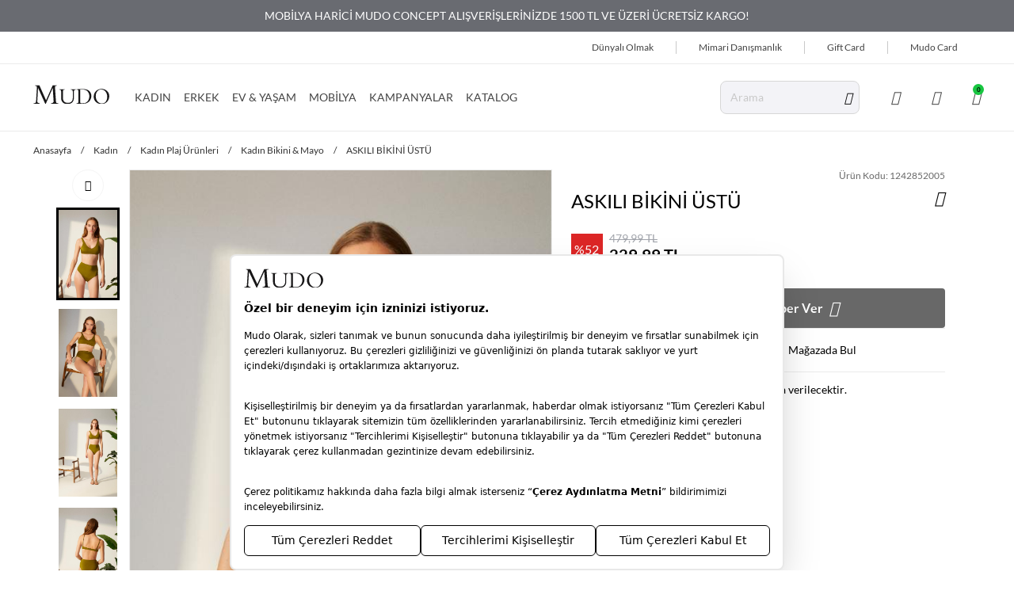

--- FILE ---
content_type: text/html; charset=utf-8
request_url: https://www.mudo.com.tr/askili-bikini-ustu-yesil-3/?variant_renk=YE%C5%9E%C4%B0L&beden=38
body_size: 32852
content:
<!DOCTYPE html>
<html lang="tr">
  <head>
    <meta charset="utf-8" />
    <meta name="format-detection" content="telephone=no" />
    <meta name="apple-mobile-web-app-capable" content="yes" />
    <meta id="viewport" name="viewport" content="width=device-width, initial-scale=1.0, maximum-scale=1.0, user-scalable=no, minimal-ui"/>
    <meta name="referrer" content="no-referrer-when-downgrade">
    
  <link rel="canonical" href="https://www.mudo.com.tr/askili-bikini-ustu-yesil-3/">

    

    
    

    
  
  
    

<title>ASKILI BİKİNİ ÜSTÜ | mudo</title>
<meta name="description" content="ASKILI BİKİNİ ÜSTÜ modelleri ve daha fazlası Mudo'da. Size özel diğer PLAJ modelleri için hemen tıklayın!">

<!-- Schema.org markup for Google+ -->
<meta itemprop="name" content="ASKILI BİKİNİ ÜSTÜ">
<meta itemprop="description" content="">
<meta itemprop="image" content="https://ce1999-mudo.akinoncloudcdn.com/products/2023/06/13/497229/0e234cf1-05cc-4cc4-909c-3206b3e216c6.jpg">

<!-- Twitter Card data -->
<meta name="twitter:card" content="product">
<meta name="twitter:title" content="ASKILI BİKİNİ ÜSTÜ">
<meta name="twitter:description" content="">
<meta name="twitter:image" content="https://ce1999-mudo.akinoncloudcdn.com/products/2023/06/13/497229/0e234cf1-05cc-4cc4-909c-3206b3e216c6.jpg">
<meta name="twitter:data1" content="price">
<meta name="twitter:label1" content="229.99">

<!-- Open Graph data -->
<meta property="og:title" content="ASKILI BİKİNİ ÜSTÜ" />
<meta property="og:image" content="https://ce1999-mudo.akinoncloudcdn.com/products/2023/06/13/497229/0e234cf1-05cc-4cc4-909c-3206b3e216c6.jpg" />
<meta property="og:description" content="" />
<meta property="og:price:amount" content="229.99" />
<meta property="og:price:currency" content="try" />
<meta property="article:published_time" content="" />
<meta property="article:modified_time" content="" />

  



    <link rel="manifest" href="/manifest.json">
    

    
    <link href="https://8db24dc2.cdn.akinoncloud.com/static_omnishop/mudo221/css/style.css"
      integrity=sha256-ax3BH/d7Dm3OjX6bxujUCNyPOR+r1o6zzXmIySEB9Co=
      rel="stylesheet" type="text/css" crossorigin="anonymous"/>

    <link rel="apple-touch-icon" sizes="256x256" href="https://8db24dc2.cdn.akinoncloud.com/static_omnishop/mudo221/img/apple-icon-256x256.png">
    <link rel="apple-touch-icon" sizes="384x384" href="https://8db24dc2.cdn.akinoncloud.com/static_omnishop/mudo221/img/apple-icon-384x384.png">
    <link rel="apple-touch-icon" sizes="512x512" href="https://8db24dc2.cdn.akinoncloud.com/static_omnishop/mudo221/img/apple-icon-512x512.png">
    <link rel="icon" type="image/png" sizes="192x192"  href="https://8db24dc2.cdn.akinoncloud.com/static_omnishop/mudo221/img/android-icon-192x192.png">
    <link href="https://8db24dc2.cdn.akinoncloud.com/static_omnishop/mudo221/img/favicon.ico" rel="shortcut icon" />
    <link rel="icon" type="image/png" sizes="32x32" href="https://8db24dc2.cdn.akinoncloud.com/static_omnishop/mudo221/img/favicon.png">
    <link rel="icon" type="image/png" sizes="64x64" href="https://8db24dc2.cdn.akinoncloud.com/static_omnishop/mudo221/img/favicon-64x64.png">
    <link rel="icon" type="image/png" sizes="16x16" href="https://8db24dc2.cdn.akinoncloud.com/static_omnishop/mudo221/img/favicon-16x16.png">


    <script type="text/javascript">
      // Start Analytics -> DONT REMOVE
      window["dataLayer"] = window["dataLayer"] || [];

      window["dataLayer"].push({
        event: 'gtm.js'
      });
      // End Analytics -> DONT REMOVE

      window["insider_object"] = {};

      var GLOBALS = {
        language: "tr-tr",
        userLoggedIn:  false ,
        csrf_token: "<input type='hidden' name='csrfmiddlewaretoken' value='TCgAtJLv7Q7kaWKyBCn0GDIolTPaCw2IZVM9aCkoYuSOkZBrLTKJ8ElncuxcSaZS' />",
        analyticsContainers: {"containerId": "GTM-P5ZVKW6"},
        THUMBNAIL_ACTIVE: true,
        THUMBNAIL_OPTIONS: {"product-list": {"width": 690, "height": 757, "crop": "top"}, "product-list_ternary": {"width": 449, "height": 673}, "product-list_quad": {"width": 330, "height": 495}, "product-detail__variant": {"width": 54, "height": 80, "crop": "center"}, "product-detail__slider_zoom": {"quality": 90}, "product-detail__slider_display": {"width": 625, "height": 921, "crop": "center"}, "product-detail__slider_thumbnail": {"width": 94, "height": 148, "crop": "center"}, "category-detail": {"width": 870, "height": 317}, "category-detail__campaign-banner": {"width": 420, "height": 210}, "category-detail__sub-category-banner": {"width": 270, "height": 335}, "basket-list": {"width": 94, "height": 143, "crop": "center"}, "order-list": {"width": 110, "height": 131, "crop": "top"}, "mini-basket-list": {"width": 94, "height": 143, "crop": "center"}, "autocomplete": {"width": 40, "height": 40}, "combin-product-item": {"width": 278, "height": 210, "crop": "center"}, "blog-home-item": {"width": 450, "height": 340, "crop": "center"}, "checkout-success-item": {"width": 58, "height": 88, "crop": "center"}, "discovery-cover-xl": {"width": 432, "height": 304, "crop": "center"}, "discovery-cover-lg": {"width": 320, "height": 224, "crop": "center"}, "discovery-cover-md": {"width": 272, "height": 192, "crop": "center"}, "acc-order-list-square": {"width": 500, "height": 500, "crop": "center"}, "acc-order-list-2x3": {"width": 500, "height": 750, "crop": "center"}, "acc-order-return": {"width": 500, "height": 500, "crop": "center"}, "acc-order-detail": {"width": 500, "height": 500, "crop": "center"}, "acc-favourite-item-xxl": {"width": 352, "height": 512, "crop": "center"}, "acc-favourite-item-xl": {"width": 260, "height": 384, "crop": "center"}, "acc-favourite-item-lg": {"width": 212, "height": 308, "crop": "center"}, "acc-favourite-item-md": {"width": 144, "height": 208, "crop": "center"}, "acc-favourite-item-s": {"width": 264, "height": 384, "crop": "center"}, "acc-favourite-item-xs": {"width": 216, "height": 320, "crop": "center"}, "acc-favourite-item-xxs": {"width": 192, "height": 280, "crop": "center"}, "basket-list-item-2x3-lg": {"width": 500, "height": 750, "crop": "center"}, "basket-list-item-2x3-s": {"width": 450, "height": 675, "crop": "center"}, "basket-list-item-square-lg": {"width": 500, "height": 500, "crop": "center"}, "basket-list-item-square-s": {"width": 450, "height": 450, "crop": "center"}, "mini-basket-list-item-square": {"width": 500, "height": 500, "crop": "center"}, "mini-basket-list-item-2x3": {"width": 90, "height": 90, "crop": "center"}, "checkout-summary-list-item-2x3": {"width": 450, "height": 675, "crop": "center"}, "checkout-summary-list-item-square": {"width": 450, "height": 450, "crop": "center"}, "product-list-layout-3-xl": {"width": 600, "height": 900, "crop": "center"}, "product-list-layout-3-lg": {"width": 600, "height": 900, "crop": "center"}, "product-list-layout-3-md": {"width": 600, "height": 900, "crop": "center"}, "product-list-layout-3-s": {"width": 500, "height": 750, "crop": "center"}, "product-list-layout-3-xs": {"width": 450, "height": 675, "crop": "center"}, "product-list-layout-2-xl": {"width": 768, "height": 768, "crop": "center"}, "product-list-layout-2-lg": {"width": 576, "height": 576, "crop": "center"}, "product-list-layout-2-md": {"width": 496, "height": 496, "crop": "center"}, "product-list-layout-2-s": {"width": 416, "height": 416, "crop": "center"}, "product-list-layout-2-xs": {"width": 272, "height": 272, "crop": "center"}, "product-list-square-xs": {"width": 450, "height": 450, "crop": "center"}, "product-list-square-s": {"width": 500, "height": 500, "crop": "center"}, "product-list-square-md": {"width": 600, "height": 600, "crop": "center"}, "product-list-square-lg": {"width": 650, "height": 650, "crop": "center"}, "product-list-square-xl": {"width": 700, "height": 700, "crop": "center"}, "product-list-square-2xl": {"width": 1200, "height": 1200, "crop": "center"}, "product-list-2x3-xs": {"width": 450, "height": 675, "crop": "center"}, "product-list-2x3-s": {"width": 500, "height": 750, "crop": "center"}, "product-list-2x3-md": {"width": 600, "height": 900, "crop": "center"}, "product-list-2x3-lg": {"width": 600, "height": 900, "crop": "center"}, "product-list-2x3-xl": {"width": 600, "height": 900, "crop": "center"}, "product-list-2x3-2xl": {"width": 1200, "height": 1800, "crop": "center"}, "success-list-item": {"width": 64, "height": 96, "crop": "center"}, "product-slider-thumb": {"width": 80, "height": 128, "crop": "center"}, "product-gallery-xl": {"width": 480, "height": 720, "crop": "center"}, "product-gallery-lg": {"width": 336, "height": 512, "crop": "center"}, "product-gallery-md": {"width": 576, "height": 864, "crop": "center"}, "product-gallery-s": {"width": 512, "height": 768, "crop": "center"}, "product-gallery-xs": {"width": 368, "height": 560, "crop": "center"}, "product-gallery-zoom": {"width": 1440, "height": 2160, "crop": "center"}, "product-gallery-thumb": {"width": 48, "height": 80, "crop": "center"}, "product-variant": {"width": 48, "height": 72, "crop": "center"}, "product-combine-thumbnail": {"width": 144, "height": 224, "crop": "center"}, "store-list-item": {"width": 256, "height": 192, "crop": "center"}, "product-recommendation-xl": {"width": 272, "height": 416, "crop": "center"}, "product-recommendation-lg": {"width": 224, "height": 336, "crop": "center"}, "product-recommendation-md": {"width": 192, "height": 288, "crop": "center"}, "product-recommendation-s": {"width": 144, "height": 224, "crop": "center"}, "product-recommendation-xs": {"width": 192, "height": 288, "crop": "center"}, "product-recommendation-xxs": {"width": 128, "height": 192, "crop": "center"}, "stories-item-lg": {"width": 140, "height": 140, "crop": "center"}, "stories-item-s": {"width": 112, "height": 112, "crop": "center"}},
        PRODUCT_ATTRIBUTES: [{"key": "renk", "name": "Renk"}, {"key": "beden", "name": "Beden"}],
        masterpassSdkEnvironment: "production",
        PRICE_FORMAT_OPTIONS: {
          currency: {
            currencyCode: "TL",
            useCurrencySymbol: false,
            useCurrencyAfterPrice: true,
          },
        },
        
  page: ['product'],
  productPk: 278414,
  productType: 0,

      };
      var URLS = {
        changeEmail: '/users/email-change/',
        checkout: '/orders/checkout/',
        basket: '/baskets/basket/',
        static: 'https://8db24dc2.cdn.akinoncloud.com/static_omnishop/mudo221/',
        login: '/users/login/',
        
      };
      window.i18nJSCatalog = {" TL": " TL", "3D confirmation for your card can not be issued.Please try again or contact to your bank.": "Kart\u0131n\u0131z\u0131n 3D Secure g\u00fcvenlik do\u011frulamas\u0131 yap\u0131lamad\u0131.L\u00fctfen tekrar deneyiniz veya konuyla ilgili bankan\u0131zla ileti\u015fime ge\u00e7iniz.", "Add Stock Alert": "Stok Uyar\u0131s\u0131 Ekle", "Add To Cart": "Sepete Ekle", "Add to Cart": "Sepete Ekle", "Address Delivery": "Adrese Teslim", "An error occured, please try again later.": "Beklenmeyen bir hata olu\u015ftu, l\u00fctfen daha sonra tekrar deneyin.", "An error occurred when items loading.": "\u00dcr\u00fcnler y\u00fcklenirken bir hata ortaya \u00e7\u0131kt\u0131.", "An unexpected error has occured, please try again later.": "Beklenmeyen bir hata olu\u015ftu, l\u00fctfen daha sonra tekrar deneyin.", "An unexpected error has occured. Please try again later.": "Beklenmeyen bir hata olu\u015ftu. L\u00fctfen daha sonra tekrar deneyin.", "Are you sure you want to delete this card?": "Kart\u0131 silmek istedi\u011finize emin misiniz?", "Avaialble": "M\u00fcsait", "Browse": "Se\u00e7", "Cash": "Tek \u00c7ekim", "Categories": "Kategoriler", "Choose Order": "Sipari\u015f Se\u00e7in", "Close": "Kapat", "Confirm": "Do\u011frula", "Confirmation Code": "Do\u011frulama kodu", "Continue": "Devam Et", "Copied": "Kopyaland\u0131", "Delete": "Sil", "Delivery Address": "Varsay\u0131lan Adresiniz", "Directions": "Yol Tarifi", "E-Newsletter": "E-B\u00fclten", "Email values must be matching.": "E-posta de\u011ferleri e\u015fle\u015fmelidir.", "Error": "Hata", "Free": "\u00dccretsiz", "I consent to the registration of my credit card information with MasterPass.<br><span class=\"underline js-mp-info-btn\">What is MasterPass?</span>": "Kart bilgilerimi Masterpass altyap\u0131s\u0131nda saklamak istiyorum.<br><span class=\"underline js-mp-info-btn\">Masterpass Kullan\u0131m Ko\u015fullar\u0131</span>", "I want to pay with my card registered to MasterPass.": "MasterPass'e kay\u0131tl\u0131 kart\u0131mla \u00f6deme yapmak istiyorum.", "Installment options not available": "Taksit se\u00e7enekleri hen\u00fcz aktif de\u011fil", "It's in the bag": "Sepete eklendi", "Load More": "Daha Fazla", "MasterPass Card Name": "Kart\u0131n\u0131za vermek istedi\u011finiz isim", "Monthly Amount": "Ayl\u0131k", "My Bag": "Sepetim", "Next": "\u0130leri", "Next slide": "Sonraki slide", "Number of Installments": "Taksit", "Password values must be matching.": "\u015eifre de\u011ferleri e\u015fle\u015fmelidir.", "Pay with new credit card.": "Ba\u015fka bir kart ile \u00f6demek istiyorum.", "Please choose size": "Beden Se\u00e7iniz", "Please enter a valid e-mail.": "L\u00fctfen ge\u00e7erli e-posta adresini giriniz.", "Please enter card name.": "L\u00fctfen kart ismi girin", "Please enter the one-time password for phone number verification.": "Telefon Do\u011frulama Kodunu Giriniz", "Please enter the one-time password from your bank.": "Bankan\u0131z taraf\u0131ndan g\u00f6nderilen SMS do\u011frulama kodunuzu giriniz.", "Please select a card": "L\u00fctfen kart se\u00e7in", "Please select an installment": "L\u00fctfen taksit se\u00e7in", "Please select an option": "L\u00fctfen bir se\u00e7enek se\u00e7in", "Previous": "Geri", "Previous slide": "\u00d6nceki slide", "Qty": "Adt", "Quantity": "Adet", "Same Day Delivery Fee": "Ayn\u0131 G\u00fcn Teslimat", "Save": "Kaydet ve Devam et", "Search": "Ara", "Search Results Not Found": "Arama Sonu\u00e7lar\u0131 Bulunamad\u0131", "See on map": "Haritada G\u00f6r", "Select City": "\u015eehir Se\u00e7iniz", "Select District": "\u0130l\u00e7e Se\u00e7iniz", "Select an option.": "Se\u00e7iniz.", "Selected": "Se\u00e7ili", "Send SMS again.": "Tekrar SMS g\u00f6nder", "Show More": "Daha Fazla G\u00f6r\u00fcnt\u00fcle", "Showing %(current)s of %(total)s products.": "%(total) \u00fcr\u00fcnden %(current) tanesi g\u00f6steriliyor.", "Showing all %s product.": ["T\u00fcm %s \u00fcr\u00fcn g\u00f6steriliyor.", "T\u00fcm %s \u00fcr\u00fcn g\u00f6steriliyor."], "Standard Delivery Fee": "Standart Teslimat", "Subtotal": "Ara toplam", "Success": "Ba\u015far\u0131l\u0131", "Success!": "Ba\u015far\u0131l\u0131!", "This field is required.": "Zorunlu Alanlar.", "This field must be at least %s character.": ["Bu alan en az %s karakterden olu\u015fmal\u0131d\u0131r.", "Bu alan en az %s karakterden olu\u015fmal\u0131d\u0131r."], "Total": "Toplam", "Total Amount": "Toplam", "Total Discount": "Toplam \u0130ndirim", "T\u00fcrkiye": "T\u00fcrkiye", "Unknown": "Bilinmiyor", "Use": "Kullan", "VIEW BAG": "SEPET\u0130 G\u00d6R\u00dcNT\u00dcLE", "View All": "Hepsini G\u00f6ster", "Working hours:": "\u00c7al\u0131\u015fma Saatleri:", "You have cards registered to your MasterPass account. Would you like to use your cards?": "MasterPass hesab\u0131n\u0131za kay\u0131tl\u0131 kartlar\u0131n\u0131z bulunmaktad\u0131r. Kartlar\u0131n\u0131z\u0131 kullanmak ister misiniz?", "You have successfully registered for our e-newsletters.": "E-B\u00fclten i\u00e7in ba\u015far\u0131yla kay\u0131t oldunuz.", "Your changes have been saved.": "De\u011fi\u015fiklikleriniz kaydedildi.", "Your request have been recieved and will be evaluated as soon as possible.": "Talebiniz al\u0131nd\u0131, m\u00fcmk\u00fcn olan en k\u0131sa s\u00fcrede de\u011ferlendirilicektir.", "item.": ["\u00fcr\u00fcn.", "\u00fcr\u00fcnler"], "no files selected": "dosya se\u00e7ilmedi", "product": "\u00fcr\u00fcn", "remove": "kald\u0131r", "to my card registered": "ile kay\u0131tl\u0131 kartlar\u0131m."};
    </script>
    
<script type="application/ld+json">
  {
    "@context": "http://schema.org/",
    "@type": "Product",
    "name": "ASKILI BİKİNİ ÜSTÜ",
    "image": "https://ce1999-mudo.akinoncloudcdn.com/products/2023/06/13/497229/0e234cf1-05cc-4cc4-909c-3206b3e216c6.jpg",
    "description": "ASKILI BİKİNİ ÜSTÜ",
    "sku": "1242852005",
    "brand": {
      "@type": "Thing",
      "name": "Mudo"
    },
    "offers": {
      "@type": "Offer",
      "url": "https://www.mudo.com.tr/askili-bikini-ustu-yesil-3/",
      "priceCurrency": "try",
      "price": "229.99",
      "itemCondition": "http://schema.org/NewCondition",
      "availability": "http://schema.org/OutOfStock",
      "seller": {
        "@type": "Organization",
        "name": "Mudo"
      }
    }
  }
</script>

    
    <link
      rel="preload"
      as="image"
      href="https://ce1999-mudo.akinoncloudcdn.com/products/2023/06/13/497229/0e234cf1-05cc-4cc4-909c-3206b3e216c6_size600x900_cropCenter.jpg"
      media="(min-width:1370px)"
    >
    <link
      rel="preload"
      as="image"
      href="https://ce1999-mudo.akinoncloudcdn.com/products/2023/06/13/497229/0e234cf1-05cc-4cc4-909c-3206b3e216c6_size600x900_cropCenter.jpg"
      media="(max-width:1369px)"
    >
  

    <script type="text/javascript">
      (function () {
        const defaultPageTypes = ['home', 'product', 'category', 'search',  'basket', 'checkout', 'success'];
        const rawPageType = GLOBALS.page?.[0] || 'Other';
        const normalizedPageType = rawPageType.charAt(0).toLowerCase() + rawPageType.slice(1);
        const isDefault = defaultPageTypes.includes(normalizedPageType);

        window.insider_object = {
          page: {
            type: isDefault ? normalizedPageType : 'Other'
          },
          user: {
            uuid: "",
            gender: "",
            birthday: "",
            has_transacted: "",
            transaction_count: "",
            gdpr_optin:  "" ,
            name: "",
            surname: "",
            username: "",
            email: "",
            email_optin: false,
            phone_number: "+90",
            sms_optin: false,
            call_optin: false,
            language: "",
            returning: "",
            list_id: ""
          },
          ...(isDefault ? {} : {
            custom: {
              page_type: normalizedPageType
            }
          })
        };
      })();
    </script>

  </head>

  
    
  

  

  
  

  
  
    
      
    
      
    
      
    
      
    
      
    
      
    
      
    
      
    
      
    
      
    
      
    
      
    
      
    
      
    
      
    
      
    
      
    
      
    
      
    
      
    
      
    
      
    
      
    
      
    
      
    
      
    
      
    
      
    
      
    
      
    
      
    
      
    
      
    
      
    
      
    
      
    
      
    
      
    
      
    
      
    
      
    
      
    
      
    
      
    
      
    
      
    
      
    
      
    
      
    
      
    
      
    
      
    
      
    
      
    
      
    
      
    
      
    
      
    
      
    
      
    
      
    
  

  
  

  <body dir="ltr" class="productDetail">
  <script>
    if (!document.getElementById('isMobileAppStyle')) {
      const style = document.createElement('style');
      style.id = 'isMobileAppStyle';
      style.type = 'text/css';
      (function(isMobileApp) {  
        if (isMobileApp) {
          style.appendChild(document.createTextNode('.hide-on-app {display:none !important;}'));
        }else {
          style.appendChild(document.createTextNode('.hide-on-web {display:none !important;}'));
        }
        document.head.appendChild(style);
      })(window.isMobileApp || localStorage.getItem('isMobileApp') || (window.ReactNativeWebView ?  JSON.parse(window.ReactNativeWebView?.injectedObjectJson()).isMobileApp : false))
    }
  </script>
  
  <div class="analytics-data" style="display: none !important; visibility: hidden !important;">
    {
      "type": "identify",
      "data": {
        "id":"None",
        "user": {
          "email": "d41d8cd98f00b204e9800998ecf8427e",
          "signupDate": "",
          "gender": "",
          "permission": "no"
        }
      }
    }
  </div>
  <div class="analytics-data" style="display: none !important; visibility: hidden !important;">
    {
      "type": "pageViewed",
      "data": ""
    }
  </div>
  <div class="analytics-data" style="display: none !important; visibility: hidden !important;">
    {
      "type": "gtmStart"
    }
  </div>
  <div class="pz-body-w ">
      
        <div class="">
          <header class="header">
    

<div class="header-band">
  <div class="header-band__container">
    <pz-carousel autoplay interval="5000">
      
        
        <p>SİPARİŞLERİNİZİ MAĞAZADAN TESLİMAT SEÇENEĞİ İLE MAĞAZALARIMIZDAN ÜCRETSİZ TESLİM ALABİLİRSİNİZ!</p>
        
      
        
        <p><a target="_blank" href="/ev-mobilya/">MOBİLYA HARİCİ MUDO CONCEPT ALIŞVERİŞLERİNİZDE 1500 TL VE ÜZERİ ÜCRETSİZ KARGO!</a></p>
        
      
        
        <p><a target="_blank" href="/giyim/">TÜM GİYİM VE AKSESUAR ALIŞVERİŞLERİNİZDE 1500 TL VE ÜZERİ ÜCRETSİZ KARGO!</a></p>
        
      
        
        <p><a target="_blank" href="/mimari-destek">MİMARİ DANIŞMANLIK HİZMETİ!</a></p>
        
      
        
        <p>YAPI KREDİ WORLDCARD&#39;LARA ÖZEL 8&#39;E VARAN TAKSİT SEÇENEKLERİ!</p>
        
      
    </pz-carousel>
  </div>
</div> 
  <div class="header-top">
    <div class="header-top__container">
        



<ul class="custom-menu -default">
  
  <li class="custom-menu__item ">
    <a href="/dunyali-olmak" style="">
      Dünyalı Olmak
    </a>
  </li>
  
  <li class="custom-menu__item ">
    <a href="/mimari-destek" style="">
      Mimari Danışmanlık
    </a>
  </li>
  
  <li class="custom-menu__item ">
    <a href="/gift-card/" style="">
      Gift Card
    </a>
  </li>
  
  <li class="custom-menu__item ">
    <a href="/mudo-card" style="">
      Mudo Card
    </a>
  </li>
  
</ul>
      
    </div>
  </div>
  <div class="header-middle">
    <div class="header-middle__container">
      
      <a href="/" class="header__logo" aria-label="Anasayfa">
        <img
          loading="eager"
          fetchpriority="high"
          width="96"
          height="24"
          src="https://8db24dc2.cdn.akinoncloud.com/static_omnishop/mudo221/img/logo.svg"
          class="logo"
          alt="mudo"
        />
      </a>
       



<pz-slide-over back-button="true" overflow="hidden" title="Giriş" direction="left" class="-hidden" id="mobile-authentication__sign-in-form">
  <pz-stack container="#mobile-authentication__sign-in-form" title-selector=".title" back-button-selector=".back-button">
    <pz-state initial="true" key="sign-in" title="Giriş">
      
  <pz-form id="MobileLoginForm" class="login-form" service="User" action="login">
    
    
      

    <div class="form-row">
      <pz-label>
        E-posta Adresi
        <pz-input
          appearance="outlined"
          size="xl"
          name="email"
          placeholder="E-posta Adresi"
          w-full
          v-email
          v-required>
        </pz-input>
      </pz-label>
    </div>

    <div class="form-row">
      <pz-label>
        Şifre
        <pz-input
          appearance="outlined"
          size="xl"
          name="password"
          placeholder="Şifre"
          type="password"
          icon="pz-icon-eye-on js-toggle-password"
          w-full
          v-required>
        </pz-input>
      </pz-label>
    </div>

    <div class="form-row action-links">
      <label class="form-error hidden"></label>
      <a href="/users/password/reset/" class="login-form__password-reset js-push-password-reset">
        Şifremi Unuttum
      </a>
    </div>

    <div>
      <pz-button type="submit" size="xl" w-full>
        Giriş Yap
      </pz-button>
    </div>

    <p class="login-form__divider">
      ya da
    </p>
  
    <pz-button link="/users/register/?next=" size="xl" w-full class="-light">
      Üye Olun
    </pz-button>

    

  </pz-form>

  

    </pz-state>
    <pz-state key="password-reset" title="Şifremi Unuttum">
      
<div id="MobileForgetForm">
  <div class="password-reset__container js-reset-password-form-wrapper">
    <div class="password-reset__description">
      <p>Şifrenizi sıfırlamak için lütfen e-posta adresinizi girin.</p>
      <p>İşlemi tamamlamak için bağlantı içeren bir e-posta alacaksınız.</p>
    </div>

    <pz-form class="password-reset__form js-reset-password-form" service="User" action="resetPassword">
      
      <pz-label>
        E-posta Adresi
        <pz-input
          appearance="outlined"
          size="xl"
          name="email"
          w-full
          v-email
          v-required>
        </pz-input>
      </pz-label>

      <p class="password-reset__error js-form-error" hidden></p>

      <div class="form-row">
        <pz-button type="submit" size="xl" w-full>
          Şifre Sıfırlama E-postası Gönder
        </pz-button>          
      </div>
    </pz-form>
  </div>

  <div class="password-reset-success js-reset-password-success" hidden>
    <h2 class="password-reset-success__title">
      Şifre Sıfırlama E-postası Gönderildi
    </h2>

    <p class="password-reset-success__content">
      Lütfen e-postanızı kontrol edin ve talimatları izleyin.
    </p>

    <pz-button size="xl" w-full link="/">
      Ana sayfaya devam et
    </pz-button>        
  </div>
</div>

    </pz-state>  
  </pz-stack>
</pz-slide-over>   

<nav class="main-nav header__nav">
  <ul class="main-nav__list">
    

    <li class="main-nav__list-item js-nav-item">
      <a 
      href="/kadin/" 
      class="link"
      style="--title-color: #444444"
      >
        KADIN
      </a>

      
        
        
        
          
        
        
          
        

        
        <div class="main-nav__menu js-nav-menu">
          <div class="main-nav__menu-wrapper">
            <div class="main-nav__menu-container">
              <div class="main-nav__menu-inner -col-5">
                
                <ul>
                  
                  <li>
                    <a 
                    href="#" class="link"
                    style="--title-color: #000000"
                    >
                      
                      
                    </a>
                  </li>
                  
                </ul>
                
                
                
                
                  
                  <ul>
                  
                    <li>
                      
                      <a href="/kadin-sonbahar-kis-yeni-sezon/" class="main-nav__menu-list-title" style="--title-color: #f30d0d">
                        Yeni Koleksiyon
                      </a>
                      
                    </li>
                  
                
                  
                    <li>
                      
                      <a href="/refined-koleksiyonu/?category_ids=7" class="main-nav__menu-list-title" style="--title-color: #000000">
                        Refined
                      </a>
                      
                    </li>
                  
                
                  
                    <li>
                      
                      <a href="/mudo-market-urunleri-1/" class="main-nav__menu-list-title" style="--title-color: #000000">
                        Mudo Market
                      </a>
                      
                    </li>
                  
                  </ul>
                  
                
                  
                  <ul>
                  
                    <li>
                      
                      <a href="/kadin-cok-satanlar" class="main-nav__menu-list-title" style="--title-color: #000000">
                        Çok Satanlar
                      </a>
                      
                    </li>
                  
                
                  
                    <li>
                      
                      <a href="/kadin-giyim/" class="main-nav__menu-list-title" style="--title-color: #000000">
                        Giyim
                      </a>
                      
                      <pz-load-more container-class="main-nav__menu-list" item-class="main-nav__menu-list-item" hidden-class="hidden" initial-show="10" step="5">
                        <ul class="main-nav__menu-list">
                          
                            <li class="main-nav__menu-list-item" style="--title-color: #000000">
                              <a href="/kadin-ust-giyim/">Üst Giyim</a>
                            </li>
                          
                            <li class="main-nav__menu-list-item" style="--title-color: #000000">
                              <a href="/kadin-dis-giyim/">Dış Giyim</a>
                            </li>
                          
                            <li class="main-nav__menu-list-item" style="--title-color: #000000">
                              <a href="/kadin-alt-giyim/">Alt Giyim</a>
                            </li>
                          
                        </ul>
                      </pz-load-more>
                      
                    </li>
                  
                
                  
                    <li>
                      
                      <a href="/kadin-canta/" class="main-nav__menu-list-title" style="--title-color: #000000">
                        Çanta
                      </a>
                      
                      <pz-load-more container-class="main-nav__menu-list" item-class="main-nav__menu-list-item" hidden-class="hidden" initial-show="10" step="5">
                        <ul class="main-nav__menu-list">
                          
                            <li class="main-nav__menu-list-item" style="--title-color: #000000">
                              <a href="/kadin-sirt-ve-bel-cantasi/">Sırt &amp; Bel Çantası</a>
                            </li>
                          
                            <li class="main-nav__menu-list-item" style="--title-color: #000000">
                              <a href="/kadin-cuzdan/">Cüzdan</a>
                            </li>
                          
                            <li class="main-nav__menu-list-item" style="--title-color: #000000">
                              <a href="/kadin-capraz-omuz-cantasi/">Çapraz &amp; Omuz Çantası</a>
                            </li>
                          
                            <li class="main-nav__menu-list-item" style="--title-color: #000000">
                              <a href="/kadin-el-cantasi/">El Çantası</a>
                            </li>
                          
                            <li class="main-nav__menu-list-item" style="--title-color: #000000">
                              <a href="/kadin-portfoy-canta/">Portföy Çanta</a>
                            </li>
                          
                            <li class="main-nav__menu-list-item" style="--title-color: #000000">
                              <a href="/valiz-seyahat-cantasi/">Valiz &amp; Seyahat Çantası</a>
                            </li>
                          
                        </ul>
                      </pz-load-more>
                      
                    </li>
                  
                  </ul>
                  
                
                  
                  <ul>
                  
                    <li>
                      
                      <a href="/kadin-aksesuar/" class="main-nav__menu-list-title" style="--title-color: #000000">
                        Aksesuar
                      </a>
                      
                      <pz-load-more container-class="main-nav__menu-list" item-class="main-nav__menu-list-item" hidden-class="hidden" initial-show="10" step="5">
                        <ul class="main-nav__menu-list">
                          
                            <li class="main-nav__menu-list-item" style="--title-color: #000000">
                              <a href="/kadin-corap/">Çorap</a>
                            </li>
                          
                            <li class="main-nav__menu-list-item" style="--title-color: #000000">
                              <a href="/kadin-kemer/">Kemer</a>
                            </li>
                          
                            <li class="main-nav__menu-list-item" style="--title-color: #000000">
                              <a href="/kadin-bere-sapka/">Bere &amp; Şapka</a>
                            </li>
                          
                            <li class="main-nav__menu-list-item" style="--title-color: #000000">
                              <a href="/kadin-atki-sal/">Atkı &amp; Şal &amp; Fular</a>
                            </li>
                          
                            <li class="main-nav__menu-list-item" style="--title-color: #000000">
                              <a href="/kadin-eldiven/">Eldiven</a>
                            </li>
                          
                        </ul>
                      </pz-load-more>
                      
                    </li>
                  
                
                  
                    <li>
                      
                      <a href="/kadin-ayakkabi/" class="main-nav__menu-list-title" style="--title-color: #000000">
                        Ayakkabı
                      </a>
                      
                      <pz-load-more container-class="main-nav__menu-list" item-class="main-nav__menu-list-item" hidden-class="hidden" initial-show="10" step="5">
                        <ul class="main-nav__menu-list">
                          
                            <li class="main-nav__menu-list-item" style="--title-color: #000000">
                              <a href="/kadin-babet/">Babet</a>
                            </li>
                          
                            <li class="main-nav__menu-list-item" style="--title-color: #000000">
                              <a href="/kadin-espadril/">Espadril &amp; Loafer</a>
                            </li>
                          
                            <li class="main-nav__menu-list-item" style="--title-color: #000000">
                              <a href="/kadin-panduf-ev-ayakkabisi/">Ev Ayakkabısı / Panduf</a>
                            </li>
                          
                            <li class="main-nav__menu-list-item" style="--title-color: #000000">
                              <a href="/kadin-bot/">Bot &amp; Çizme</a>
                            </li>
                          
                        </ul>
                      </pz-load-more>
                      
                    </li>
                  
                
                  
                    <li>
                      
                      <a href="/kadin-outlet/" class="main-nav__menu-list-title" style="--title-color: #000000">
                        Outlet
                      </a>
                      
                      <pz-load-more container-class="main-nav__menu-list" item-class="main-nav__menu-list-item" hidden-class="hidden" initial-show="10" step="5">
                        <ul class="main-nav__menu-list">
                          
                            <li class="main-nav__menu-list-item" style="--title-color: #000000">
                              <a href="/giyim-2/">Giyim</a>
                            </li>
                          
                            <li class="main-nav__menu-list-item" style="--title-color: #000000">
                              <a href="/kadin-canta-aksesuar-outlet/">Çanta &amp; Aksesuar</a>
                            </li>
                          
                        </ul>
                      </pz-load-more>
                      
                    </li>
                  
                  </ul>
                  
                
                
                <ul>
                  
                  <li>
                    <a 
                    href="#" class="link"
                    style="--title-color: #000000"
                    >
                      
                      
                    </a>
                  </li>
                  
                </ul>
                           
              </div>
            </div>          
          </div>
        </div>
        
      
    </li>
    

    <li class="main-nav__list-item js-nav-item">
      <a 
      href="/erkek/" 
      class="link"
      style="--title-color: #444444"
      >
        ERKEK
      </a>

      
        
        
        
          
        
        
          
        

        
        <div class="main-nav__menu js-nav-menu">
          <div class="main-nav__menu-wrapper">
            <div class="main-nav__menu-container">
              <div class="main-nav__menu-inner -col-5">
                
                <ul>
                  
                  <li>
                    <a 
                    href="#" class="link"
                    style="--title-color: #000000"
                    >
                      
                      
                    </a>
                  </li>
                  
                </ul>
                
                
                
                
                  
                  <ul>
                  
                    <li>
                      
                      <a href="/erkek-sonbahar-kis-yeni-sezon/" class="main-nav__menu-list-title" style="--title-color: #fb0707">
                        Yeni Koleksiyon
                      </a>
                      
                    </li>
                  
                
                  
                    <li>
                      
                      <a href="/refined-koleksiyonu/?category_ids=2" class="main-nav__menu-list-title" style="--title-color: #000000">
                        Refined
                      </a>
                      
                    </li>
                  
                
                  
                    <li>
                      
                      <a href="/erkek-cok-satanlar" class="main-nav__menu-list-title" style="--title-color: #000000">
                        Çok Satanlar
                      </a>
                      
                    </li>
                  
                  </ul>
                  
                
                  
                  <ul>
                  
                    <li>
                      
                      <a href="/erkek-giyim/" class="main-nav__menu-list-title" style="--title-color: #000000">
                        Giyim
                      </a>
                      
                      <pz-load-more container-class="main-nav__menu-list" item-class="main-nav__menu-list-item" hidden-class="hidden" initial-show="10" step="6">
                        <ul class="main-nav__menu-list">
                          
                            <li class="main-nav__menu-list-item" style="--title-color: #000000">
                              <a href="/erkek-ust-giyim/">Üst Giyim</a>
                            </li>
                          
                            <li class="main-nav__menu-list-item" style="--title-color: #000000">
                              <a href="/erkek-dis-giyim/">Dış Giyim</a>
                            </li>
                          
                            <li class="main-nav__menu-list-item" style="--title-color: #000000">
                              <a href="/erkek-alt-giyim/">Alt Giyim</a>
                            </li>
                          
                        </ul>
                      </pz-load-more>
                      
                    </li>
                  
                
                  
                    <li>
                      
                      <a href="/erkek-canta/" class="main-nav__menu-list-title" style="--title-color: #000000">
                        Çanta
                      </a>
                      
                      <pz-load-more container-class="main-nav__menu-list" item-class="main-nav__menu-list-item" hidden-class="hidden" initial-show="10" step="5">
                        <ul class="main-nav__menu-list">
                          
                            <li class="main-nav__menu-list-item" style="--title-color: #000000">
                              <a href="/erkek-cuzdan/">Cüzdan</a>
                            </li>
                          
                            <li class="main-nav__menu-list-item" style="--title-color: #000000">
                              <a href="/valiz-seyahat-cantasi/">Valiz &amp; Seyahat Çantası</a>
                            </li>
                          
                            <li class="main-nav__menu-list-item" style="--title-color: #000000">
                              <a href="/erkek-el-omuz-cantasi/">El &amp; Omuz Çantası</a>
                            </li>
                          
                        </ul>
                      </pz-load-more>
                      
                    </li>
                  
                
                  
                    <li>
                      
                      <a href="/erkek-aksesuar/" class="main-nav__menu-list-title" style="--title-color: #000000">
                        Aksesuar
                      </a>
                      
                      <pz-load-more container-class="main-nav__menu-list" item-class="main-nav__menu-list-item" hidden-class="hidden" initial-show="10" step="5">
                        <ul class="main-nav__menu-list">
                          
                            <li class="main-nav__menu-list-item" style="--title-color: #000000">
                              <a href="/erkek-kemer/">Kemer</a>
                            </li>
                          
                            <li class="main-nav__menu-list-item" style="--title-color: #000000">
                              <a href="/erkek-sapka/">Şapka</a>
                            </li>
                          
                            <li class="main-nav__menu-list-item" style="--title-color: #000000">
                              <a href="/erkek-corap/">Çorap</a>
                            </li>
                          
                            <li class="main-nav__menu-list-item" style="--title-color: #000000">
                              <a href="/erkek-atki-bere-eldiven/">Atkı &amp; Bere &amp; Eldiven</a>
                            </li>
                          
                        </ul>
                      </pz-load-more>
                      
                    </li>
                  
                  </ul>
                  
                
                  
                  <ul>
                  
                    <li>
                      
                      <a href="/erkek-ayakkabi/" class="main-nav__menu-list-title" style="--title-color: #000000">
                        Ayakkabı
                      </a>
                      
                      <pz-load-more container-class="main-nav__menu-list" item-class="main-nav__menu-list-item" hidden-class="hidden" initial-show="10" step="5">
                        <ul class="main-nav__menu-list">
                          
                            <li class="main-nav__menu-list-item" style="--title-color: #000000">
                              <a href="/erkek-gunluk-spor-ayakkabi/">Günlük &amp; Spor</a>
                            </li>
                          
                            <li class="main-nav__menu-list-item" style="--title-color: #000000">
                              <a href="/erkek-bot/">Bot</a>
                            </li>
                          
                            <li class="main-nav__menu-list-item" style="--title-color: #000000">
                              <a href="/erkek-panduf-ev-ayakkabisi/">Ev Ayakkabısı / Panduf</a>
                            </li>
                          
                        </ul>
                      </pz-load-more>
                      
                    </li>
                  
                
                  
                    <li>
                      
                      <a href="/erkek-outlet/" class="main-nav__menu-list-title" style="--title-color: #000000">
                        Outlet
                      </a>
                      
                      <pz-load-more container-class="main-nav__menu-list" item-class="main-nav__menu-list-item" hidden-class="hidden" initial-show="10" step="5">
                        <ul class="main-nav__menu-list">
                          
                            <li class="main-nav__menu-list-item" style="--title-color: #000000">
                              <a href="/erkek-giyim-outlet/">Giyim</a>
                            </li>
                          
                            <li class="main-nav__menu-list-item" style="--title-color: #000000">
                              <a href="/aksesuar-canta/">Aksesuar &amp; Çanta</a>
                            </li>
                          
                        </ul>
                      </pz-load-more>
                      
                    </li>
                  
                
                
                <ul>
                  
                  <li>
                    <a 
                    href="#" class="link"
                    style="--title-color: #000000"
                    >
                      
                      
                    </a>
                  </li>
                  
                </ul>
                           
              </div>
            </div>          
          </div>
        </div>
        
      
    </li>
    

    <li class="main-nav__list-item js-nav-item">
      <a 
      href="/ev-yasam" 
      class="link"
      style="--title-color: #444444"
      >
        EV &amp; YAŞAM
      </a>

      
        
        
        
          
        
        
          
        

        
        <div class="main-nav__menu js-nav-menu">
          <div class="main-nav__menu-wrapper">
            <div class="main-nav__menu-container">
              <div class="main-nav__menu-inner -col-5">
                
                <ul>
                  
                  <li>
                    <a 
                    href="#" class="link"
                    style="--title-color: #000000"
                    >
                      
                      
                    </a>
                  </li>
                  
                </ul>
                
                
                
                
                  
                  <ul>
                  
                    <li>
                      
                      <a href="/concept-yeni-urunler/" class="main-nav__menu-list-title" style="--title-color: #0a0a0a">
                        Yeni Gelenler
                      </a>
                      
                    </li>
                  
                
                  
                    <li>
                      
                      <a href="/sofra/" class="main-nav__menu-list-title" style="--title-color: #000000">
                        Sofra
                      </a>
                      
                      <pz-load-more container-class="main-nav__menu-list" item-class="main-nav__menu-list-item" hidden-class="hidden" initial-show="10" step="5">
                        <ul class="main-nav__menu-list">
                          
                            <li class="main-nav__menu-list-item" style="--title-color: #000000">
                              <a href="/tabak-1/">Tabak</a>
                            </li>
                          
                            <li class="main-nav__menu-list-item" style="--title-color: #000000">
                              <a href="/sofra-servis/">Sofra &amp; Servis</a>
                            </li>
                          
                            <li class="main-nav__menu-list-item" style="--title-color: #000000">
                              <a href="/bardak-kadeh/">Bardak &amp; Kadeh</a>
                            </li>
                          
                            <li class="main-nav__menu-list-item" style="--title-color: #000000">
                              <a href="/cay-kahve-grubu/">Çay &amp; Kahve Grubu</a>
                            </li>
                          
                            <li class="main-nav__menu-list-item" style="--title-color: #000000">
                              <a href="/sofra-cok-satanlar/">Sofra Çok Satanlar</a>
                            </li>
                          
                        </ul>
                      </pz-load-more>
                      
                    </li>
                  
                  </ul>
                  
                
                  
                  <ul>
                  
                    <li>
                      
                      <a href="/mutfak/" class="main-nav__menu-list-title" style="--title-color: #000000">
                        Mutfak
                      </a>
                      
                      <pz-load-more container-class="main-nav__menu-list" item-class="main-nav__menu-list-item" hidden-class="hidden" initial-show="10" step="5">
                        <ul class="main-nav__menu-list">
                          
                            <li class="main-nav__menu-list-item" style="--title-color: #000000">
                              <a href="/pisirme-grubu/">Pişirme Grubu</a>
                            </li>
                          
                            <li class="main-nav__menu-list-item" style="--title-color: #000000">
                              <a href="/mutfak-gerecleri/">Mutfak Gereçleri</a>
                            </li>
                          
                            <li class="main-nav__menu-list-item" style="--title-color: #000000">
                              <a href="/ozel-markalar/">Özel Markalar</a>
                            </li>
                          
                            <li class="main-nav__menu-list-item" style="--title-color: #000000">
                              <a href="/mutfak-cok-satanlar-1/">Mutfak Çok Satanlar</a>
                            </li>
                          
                        </ul>
                      </pz-load-more>
                      
                    </li>
                  
                
                  
                    <li>
                      
                      <a href="/banyo/" class="main-nav__menu-list-title" style="--title-color: #000000">
                        Banyo
                      </a>
                      
                      <pz-load-more container-class="main-nav__menu-list" item-class="main-nav__menu-list-item" hidden-class="hidden" initial-show="10" step="5">
                        <ul class="main-nav__menu-list">
                          
                            <li class="main-nav__menu-list-item" style="--title-color: #000000">
                              <a href="/banyo-aksesuarlari/">Banyo Aksesuarları</a>
                            </li>
                          
                            <li class="main-nav__menu-list-item" style="--title-color: #000000">
                              <a href="/banyo-duzenleyicileri/">Banyo Düzenleyicileri</a>
                            </li>
                          
                            <li class="main-nav__menu-list-item" style="--title-color: #000000">
                              <a href="/banyo-tekstili/">Banyo Tekstili</a>
                            </li>
                          
                            <li class="main-nav__menu-list-item" style="--title-color: #000000">
                              <a href="/ev-kozmetigi/">Ev Kozmetiği</a>
                            </li>
                          
                            <li class="main-nav__menu-list-item" style="--title-color: #000000">
                              <a href="/kisisel-banyo-urunleri/">Kişisel Banyo Ürünleri</a>
                            </li>
                          
                            <li class="main-nav__menu-list-item" style="--title-color: #000000">
                              <a href="/aski-grubu/">Askı Grubu</a>
                            </li>
                          
                            <li class="main-nav__menu-list-item" style="--title-color: #000000">
                              <a href="/banyo-cok-satanlar/">Banyo Çok Satanlar</a>
                            </li>
                          
                        </ul>
                      </pz-load-more>
                      
                    </li>
                  
                  </ul>
                  
                
                  
                  <ul>
                  
                    <li>
                      
                      <a href="/dekorasyon/" class="main-nav__menu-list-title" style="--title-color: #000000">
                        Dekorasyon
                      </a>
                      
                      <pz-load-more container-class="main-nav__menu-list" item-class="main-nav__menu-list-item" hidden-class="hidden" initial-show="10" step="5">
                        <ul class="main-nav__menu-list">
                          
                            <li class="main-nav__menu-list-item" style="--title-color: #000000">
                              <a href="/ev-dekorasyonu/">Ev Dekorasyonu</a>
                            </li>
                          
                            <li class="main-nav__menu-list-item" style="--title-color: #000000">
                              <a href="/yilbasi-urunleri/">Yılbaşı Ürünleri</a>
                            </li>
                          
                            <li class="main-nav__menu-list-item" style="--title-color: #000000">
                              <a href="/hobi-eglence/">Hobi &amp; Eğlence</a>
                            </li>
                          
                            <li class="main-nav__menu-list-item" style="--title-color: #000000">
                              <a href="/duvar-dekorasyonu/">Duvar Dekorasyonu</a>
                            </li>
                          
                            <li class="main-nav__menu-list-item" style="--title-color: #000000">
                              <a href="/duvar-aynasi/">Duvar Aynası</a>
                            </li>
                          
                            <li class="main-nav__menu-list-item" style="--title-color: #000000">
                              <a href="/kisisel-aksesuarlar/">Kişisel Aksesuarlar</a>
                            </li>
                          
                            <li class="main-nav__menu-list-item" style="--title-color: #000000">
                              <a href="/fonksiyonel-dekoratif/">Fonksiyonel Dekoratif</a>
                            </li>
                          
                            <li class="main-nav__menu-list-item" style="--title-color: #000000">
                              <a href="/dekorasyon-cok-satanlar/">Dekorasyon Çok Satanlar</a>
                            </li>
                          
                        </ul>
                      </pz-load-more>
                      
                    </li>
                  
                
                  
                    <li>
                      
                      <a href="/ev-tekstili/" class="main-nav__menu-list-title" style="--title-color: #000000">
                        Ev Tekstili
                      </a>
                      
                      <pz-load-more container-class="main-nav__menu-list" item-class="main-nav__menu-list-item" hidden-class="hidden" initial-show="10" step="5">
                        <ul class="main-nav__menu-list">
                          
                            <li class="main-nav__menu-list-item" style="--title-color: #000000">
                              <a href="/hali-kilim-yolluk/">Halı &amp; Kilim &amp; Yolluk</a>
                            </li>
                          
                            <li class="main-nav__menu-list-item" style="--title-color: #000000">
                              <a href="/ev-tekstili-1/">Kırlent &amp; Battaniye</a>
                            </li>
                          
                            <li class="main-nav__menu-list-item" style="--title-color: #000000">
                              <a href="/mutfak-sofra-tekstili/">Mutfak &amp; Sofra Tekstili</a>
                            </li>
                          
                            <li class="main-nav__menu-list-item" style="--title-color: #000000">
                              <a href="/banyo-tekstili/">Banyo Tekstili</a>
                            </li>
                          
                            <li class="main-nav__menu-list-item" style="--title-color: #000000">
                              <a href="/ev-tekstili-cok-satanlar/">Ev Tekstili Çok Satanlar</a>
                            </li>
                          
                        </ul>
                      </pz-load-more>
                      
                    </li>
                  
                  </ul>
                  
                
                  
                  <ul>
                  
                    <li>
                      
                      <a href="/aydinlatma/" class="main-nav__menu-list-title" style="--title-color: #000000">
                        Aydınlatma
                      </a>
                      
                      <pz-load-more container-class="main-nav__menu-list" item-class="main-nav__menu-list-item" hidden-class="hidden" initial-show="10" step="5">
                        <ul class="main-nav__menu-list">
                          
                            <li class="main-nav__menu-list-item" style="--title-color: #000000">
                              <a href="/tavan-aydinlatmalari/">Tavan Aydınlatmaları</a>
                            </li>
                          
                            <li class="main-nav__menu-list-item" style="--title-color: #000000">
                              <a href="/masaustu-aydinlatmalari/">Masaüstü Aydınlatmaları</a>
                            </li>
                          
                            <li class="main-nav__menu-list-item" style="--title-color: #000000">
                              <a href="/yer-duvar-aydinlatmalari/">Yer &amp; Duvar Aydınlatmaları</a>
                            </li>
                          
                            <li class="main-nav__menu-list-item" style="--title-color: #000000">
                              <a href="/aydinlatma-cok-satanlar-1/">Aydınlatma Çok Satanlar</a>
                            </li>
                          
                        </ul>
                      </pz-load-more>
                      
                    </li>
                  
                
                
                <ul>
                  
                  <li>
                    <a 
                    href="#" class="link"
                    style="--title-color: #000000"
                    >
                      
                      
                    </a>
                  </li>
                  
                </ul>
                           
              </div>
            </div>          
          </div>
        </div>
        
      
    </li>
    

    <li class="main-nav__list-item js-nav-item">
      <a 
      href="/concept-mobilya/" 
      class="link"
      style="--title-color: #444444"
      >
        MOBİLYA
      </a>

      
        
        
        
          
        
        
          
        

        
        <div class="main-nav__menu js-nav-menu">
          <div class="main-nav__menu-wrapper">
            <div class="main-nav__menu-container">
              <div class="main-nav__menu-inner -col-5">
                
                <ul>
                  
                  <li>
                    <a 
                    href="#" class="link"
                    style="--title-color: #000000"
                    >
                      
                      
                    </a>
                  </li>
                  
                </ul>
                
                
                
                
                  
                  <ul>
                  
                    <li>
                      
                      <a href="/yeni-urunler-mobilya" class="main-nav__menu-list-title" style="--title-color: #000000">
                        Yeni Gelenler
                      </a>
                      
                    </li>
                  
                
                  
                    <li>
                      
                      <a href="/oturma-odasi/" class="main-nav__menu-list-title" style="--title-color: #000000">
                        Oturma Odası
                      </a>
                      
                      <pz-load-more container-class="main-nav__menu-list" item-class="main-nav__menu-list-item" hidden-class="hidden" initial-show="10" step="5">
                        <ul class="main-nav__menu-list">
                          
                            <li class="main-nav__menu-list-item" style="--title-color: #f30505">
                              <a href="/koltuklarda-indirim/">Koltuk Fırsat Ürünler</a>
                            </li>
                          
                            <li class="main-nav__menu-list-item" style="--title-color: #000000">
                              <a href="/kose-takimi-l-koltuk/">Köşe Takımı &amp; L Koltuk</a>
                            </li>
                          
                            <li class="main-nav__menu-list-item" style="--title-color: #000000">
                              <a href="/kumas-koltuk-kumas-kanepe/">Kumaş Koltuk &amp; Kumaş Kanepe</a>
                            </li>
                          
                            <li class="main-nav__menu-list-item" style="--title-color: #000000">
                              <a href="/chester-koltuk-kanepe/">Chester Koltuk &amp; Kanepe</a>
                            </li>
                          
                            <li class="main-nav__menu-list-item" style="--title-color: #000000">
                              <a href="/deri-koltuk-deri-kanepe/">Deri Koltuk &amp; Deri Kanepe</a>
                            </li>
                          
                            <li class="main-nav__menu-list-item" style="--title-color: #000000">
                              <a href="/berjer/">Berjer</a>
                            </li>
                          
                            <li class="main-nav__menu-list-item" style="--title-color: #000000">
                              <a href="/puf/">Puf</a>
                            </li>
                          
                            <li class="main-nav__menu-list-item" style="--title-color: #000000">
                              <a href="/sehpa/">Sehpa</a>
                            </li>
                          
                            <li class="main-nav__menu-list-item" style="--title-color: #000000">
                              <a href="/konsol-dresuar/">Konsol &amp; Dresuar</a>
                            </li>
                          
                            <li class="main-nav__menu-list-item" style="--title-color: #000000">
                              <a href="/kitaplik/">Kitaplık</a>
                            </li>
                          
                            <li class="main-nav__menu-list-item" style="--title-color: #000000">
                              <a href="/tv-unitesi/">TV Ünitesi</a>
                            </li>
                          
                            <li class="main-nav__menu-list-item" style="--title-color: #000000">
                              <a href="/dolap/">Dolap</a>
                            </li>
                          
                            <li class="main-nav__menu-list-item" style="--title-color: #000000">
                              <a href="/tamamlayici-urunler/">Tamamlayıcı Ürünler</a>
                            </li>
                          
                        </ul>
                      </pz-load-more>
                      
                    </li>
                  
                
                  
                    <li>
                      
                      <a href="/yemek-odasi/" class="main-nav__menu-list-title" style="--title-color: #000000">
                        Yemek Odası
                      </a>
                      
                      <pz-load-more container-class="main-nav__menu-list" item-class="main-nav__menu-list-item" hidden-class="hidden" initial-show="10" step="5">
                        <ul class="main-nav__menu-list">
                          
                            <li class="main-nav__menu-list-item" style="--title-color: #000000">
                              <a href="/masa/">Masa</a>
                            </li>
                          
                            <li class="main-nav__menu-list-item" style="--title-color: #000000">
                              <a href="/sandalye/">Sandalye</a>
                            </li>
                          
                            <li class="main-nav__menu-list-item" style="--title-color: #000000">
                              <a href="/bank-bench-tabure/">Bank &amp; Bench &amp; Tabure</a>
                            </li>
                          
                            <li class="main-nav__menu-list-item" style="--title-color: #000000">
                              <a href="/bar-grubu/">Bar Grubu</a>
                            </li>
                          
                        </ul>
                      </pz-load-more>
                      
                    </li>
                  
                  </ul>
                  
                
                  
                  <ul>
                  
                    <li>
                      
                      <a href="/yatak-odasi/" class="main-nav__menu-list-title" style="--title-color: #000000">
                        Yatak Odası
                      </a>
                      
                      <pz-load-more container-class="main-nav__menu-list" item-class="main-nav__menu-list-item" hidden-class="hidden" initial-show="10" step="5">
                        <ul class="main-nav__menu-list">
                          
                            <li class="main-nav__menu-list-item" style="--title-color: #000000">
                              <a href="/yatak/">Yatak</a>
                            </li>
                          
                            <li class="main-nav__menu-list-item" style="--title-color: #000000">
                              <a href="/komodin-sifonyer/">Komodin &amp; Şifonyer</a>
                            </li>
                          
                            <li class="main-nav__menu-list-item" style="--title-color: #000000">
                              <a href="/bebek-odasi/">Bebek Odası</a>
                            </li>
                          
                        </ul>
                      </pz-load-more>
                      
                    </li>
                  
                
                  
                    <li>
                      
                      <a href="/calisma-odasi/" class="main-nav__menu-list-title" style="--title-color: #000000">
                        Çalışma Odası
                      </a>
                      
                      <pz-load-more container-class="main-nav__menu-list" item-class="main-nav__menu-list-item" hidden-class="hidden" initial-show="10" step="5">
                        <ul class="main-nav__menu-list">
                          
                            <li class="main-nav__menu-list-item" style="--title-color: #000000">
                              <a href="/calisma-masasi/">Çalışma Masası</a>
                            </li>
                          
                            <li class="main-nav__menu-list-item" style="--title-color: #000000">
                              <a href="/ofis-sandalyesi/">Ofis Sandalyesi</a>
                            </li>
                          
                        </ul>
                      </pz-load-more>
                      
                    </li>
                  
                
                  
                    <li>
                      
                      <a href="/bahce/" class="main-nav__menu-list-title" style="--title-color: #000000">
                        Bahçe
                      </a>
                      
                      <pz-load-more container-class="main-nav__menu-list" item-class="main-nav__menu-list-item" hidden-class="hidden" initial-show="10" step="5">
                        <ul class="main-nav__menu-list">
                          
                            <li class="main-nav__menu-list-item" style="--title-color: #000000">
                              <a href="/bahce-mobilyalari/">Bahçe Mobilyaları</a>
                            </li>
                          
                            <li class="main-nav__menu-list-item" style="--title-color: #000000">
                              <a href="/bahce-aksesuarlari/">Bahçe Aksesuarları</a>
                            </li>
                          
                            <li class="main-nav__menu-list-item" style="--title-color: #000000">
                              <a href="/bahce-cok-satanlar/">Bahçe Çok Satanlar</a>
                            </li>
                          
                        </ul>
                      </pz-load-more>
                      
                    </li>
                  
                  </ul>
                  
                
                  
                  <ul>
                  
                    <li>
                      
                      <a href="/mobilya-cok-satanlar/" class="main-nav__menu-list-title" style="--title-color: #000000">
                        Mobilya Çok Satanlar
                      </a>
                      
                    </li>
                  
                
                  
                    <li>
                      
                      <a href="/mobilya/" class="main-nav__menu-list-title" style="--title-color: #000000">
                        Tüm Mobilyalar
                      </a>
                      
                    </li>
                  
                
                
                <ul>
                  
                  <li>
                    <a 
                    href="#" class="link"
                    style="--title-color: #000000"
                    >
                      
                      
                    </a>
                  </li>
                  
                </ul>
                           
              </div>
            </div>          
          </div>
        </div>
        
      
    </li>
    

    <li class="main-nav__list-item js-nav-item">
      <a 
      href="/kampanyalar" 
      class="link"
      style="--title-color: #444444"
      >
        KAMPANYALAR
      </a>

      
    </li>
    

    <li class="main-nav__list-item js-nav-item">
      <a 
      href="/katalog" 
      class="link"
      style="--title-color: #444444"
      >
        KATALOG
      </a>

      
        
        
        
          
        
        
          
        

        
        
        <div class="main-nav__menu js-nav-menu">
          <div class="main-nav__menu-wrapper">
            <div class="header-middle__container">
              <div class="main-nav__menu-inner nav-menu-catalog -col-5 -full">
                <div class="flatpage-catalogs">
                  <div class="flatpage-catalogs__years">
                  
                    <div class="flatpage-catalogs__year">
                      <div class="flatpage-catalogs__items">
                      
                        <div class="flatpage-catalogs__item js-catalog-item" data-link="https://catalog.mudo.com.tr/2025_mobilya_sb_f_web/">
                          <pz-image-placeholder class="flatpage-catalogs__item-image">
                            <img src="https://ce1999-mudo.akinoncloudcdn.com/cms/2026/01/06/41269624-54a5-4f81-873a-c7dc15451d69.jpg" />
                          </pz-image-placeholder>
                          <div class="flatpage-catalogs__item-content">
                            <h6>2026 - Mobilya</h6>
                            <p class="catalog-description">Yaşam alanlarınızı ilham veren mekanlara dönüştürmeye hazır mısınız?</p>
                          </div>
                        </div>                 
                      
                        <div class="flatpage-catalogs__item js-catalog-item" data-link="https://catalog.mudo.com.tr/2025_deri_tr/">
                          <pz-image-placeholder class="flatpage-catalogs__item-image">
                            <img src="https://ce1999-mudo.akinoncloudcdn.com/cms/2026/01/06/e0a54693-f958-4ae3-bc2b-d6732f03d77a.jpg" />
                          </pz-image-placeholder>
                          <div class="flatpage-catalogs__item-content">
                            <h6>2026 - Deri Şıklığı</h6>
                            <p class="catalog-description">Kusursuzluğa giden yolda, deriyi her ayrıntısı ile özenle şekillendiriyor ve incelikli el işçiliği ile lüksün sembolü haline getiriyoruz.</p>
                          </div>
                        </div>                 
                      
                        <div class="flatpage-catalogs__item js-catalog-item" data-link="https://catalog.mudo.com.tr/2025_baby_tr/">
                          <pz-image-placeholder class="flatpage-catalogs__item-image">
                            <img src="https://ce1999-mudo.akinoncloudcdn.com/cms/2026/01/06/fe729ba5-0e06-4de8-a0e3-ab36c39bc3d7.jpg" />
                          </pz-image-placeholder>
                          <div class="flatpage-catalogs__item-content">
                            <h6>2026 - Bebek</h6>
                            <p class="catalog-description">Bebek  odası, en değerli varlığımız için özenle hazırladığımız, sevgi dolu bir sığınak.</p>
                          </div>
                        </div>                 
                      
                        <div class="flatpage-catalogs__item js-catalog-item" data-link="https://catalog.mudo.com.tr/2025_bahce_yeni/">
                          <pz-image-placeholder class="flatpage-catalogs__item-image">
                            <img src="https://ce1999-mudo.akinoncloudcdn.com/cms/2026/01/06/58b0001e-f88a-4aca-a1be-3aa66d58fe81.jpg" />
                          </pz-image-placeholder>
                          <div class="flatpage-catalogs__item-content">
                            <h6>2026 - Bahçe</h6>
                            <p class="catalog-description">Doğayla iç içe şıklığı ve konforu bir araya getiren, keyifle kullanabileceğiniz dayanıklı şık ve estetik koleksiyonumuz ile bahçenizin tadını çıkarın!</p>
                          </div>
                        </div>                 
                      
                        <div class="flatpage-catalogs__item js-catalog-item" data-link="https://catalog.mudo.com.tr/saksi-koleksiyonu/">
                          <pz-image-placeholder class="flatpage-catalogs__item-image">
                            <img src="https://ce1999-mudo.akinoncloudcdn.com/cms/2026/01/06/6c41faa9-5d44-42f4-bd33-a4424d1c9f42.jpg" />
                          </pz-image-placeholder>
                          <div class="flatpage-catalogs__item-content">
                            <h6>2026 - Saksı</h6>
                            <p class="catalog-description">Doğanın güzelliklerini evinize getiren tasarımlarla bahçe ve teraslarınızı canlandırın.</p>
                          </div>
                        </div>                 
                      
                        <div class="flatpage-catalogs__item js-catalog-item" data-link="https://catalog.mudo.com.tr/agac-koleksiyonu/">
                          <pz-image-placeholder class="flatpage-catalogs__item-image">
                            <img src="https://ce1999-mudo.akinoncloudcdn.com/cms/2026/01/06/065f3e00-7fdd-4af8-be93-c4b434798513.jpg" />
                          </pz-image-placeholder>
                          <div class="flatpage-catalogs__item-content">
                            <h6>2026 - Ağaç</h6>
                            <p class="catalog-description">Doğanın huzurunu evinize taşımak için dekoratif ağaç koleksiyonumuzu keşfedin.</p>
                          </div>
                        </div>                 
                      
                      </div>      
                    </div>
                      
                  </div>
                </div>
              </div>
            </div>          
          </div>
        </div>
        
      
    </li>
    
  </ul>
</nav> 
      <ul class="header-actions">
        <li class="header-actions__item search">
          
          <form
            id="SearchForm"
            action="/list"
            class="header__search-form js-search-form"
          >
            <pz-input
              id="AutocompleteInput"
              class="header__search-input js-search-input js-header-search-trigger js-ins-search-box"
              name="search_text"
              placeholder="Arama"
              icon="pz-icon-search js-icon-search"
              autocomplete="off"
            ></pz-input>
          </form>
          
        </li>
        <li class="header-actions__item -desktop">
          <a
            href="/account/favourite-products/"
            class="link"
            aria-label="Favorilerim"
          >
            <span class="sr-only">Favorilerim</span>
            <i class="icon pz-icon-heart-stroke"></i>
          </a>
        </li>
        <li class="header-actions__item user-actions -desktop">
          <a
            href="/users/login/"
            class="link"
            aria-label="Hesabım"
          >
            <span class="sr-only">Hesabım</span>
            <i class="icon pz-icon-user-2"></i>
          </a>
        </li>
        <li class="header-actions__item relative">
          <a
            href="/baskets/basket/"
            class="link js-mini-basket-show-btn"
            aria-label="Sepetim"
          >
            <span class="sr-only">Sepetim</span>
            <i class="icon pz-icon-cart-2"></i>
          </a>

          <span class="header-actions__item-badge js-pz-mini-basket-quantity"
            >0</span
          >

          <pz-slide-over
            direction="left"
            backdrop="true"
            overflow="hidden"
            title="SEPET"
            class="-hidden"
            id="mobile-basket"
          >
            <pz-mini-basket></pz-mini-basket>
          </pz-slide-over>
        </li>
      </ul>
    </div>
  </div>
</header>
<div class="search-overlay js-search-overlay"></div>
        </div>
      

      





<div class="product-page js-product-page" data-sku="1242852005" data-url="https://play.google.com/store/apps/details?id=com.alegra.mudo&hl=tr">

  <div class="right-bottom-popup-button-wrapper">
    
  
  
    
      
      
      
    
  

  </div>

  <div class="product-page__history-back">
    <i class="pz-icon-arrow-left product-page__back-icon js-history-back"></i>
    
  

  

  
  

  
  
    
  
    
  
    
  

  
  

  
  

  
  
    
  

  
    <div class="breadcrumb ">
      
      
      
        
          <a
            href="/"
            class="breadcrumb__link"
          >
           
          
            Anasayfa
                    </a>

          <span class="breadcrumb__divider ">
            /
          </span>
        
      
        
          <a
            href="/kadin/"
            class="breadcrumb__link"
          >
           
          
            Kadın
                    </a>

          <span class="breadcrumb__divider ">
            /
          </span>
        
      
        
          <a
            href="/kadin-plaj-urunleri/"
            class="breadcrumb__link"
          >
           Kadın  
          
            Plaj Ürünleri
                    </a>

          <span class="breadcrumb__divider ">
            /
          </span>
        
      
        
          <a
            href="/kadin-bikini-mayo/"
            class="breadcrumb__link"
          >
           Kadın  
          
            Bikini & Mayo
                    </a>

          <span class="breadcrumb__divider ">
            /
          </span>
        
      
        
          <span class="breadcrumb__text">
            
            
              ASKILI BİKİNİ ÜSTÜ
            
          </span>
        
      

      
    </div>
  

  <script type="application/ld+json">
    
    {
      "@context": "http://schema.org",
      "@type": "BreadcrumbList",
      "itemListElement": [
        
          {
            "@type": "ListItem",
            "position": 1,
            "item": {
              "@id": "https://www.mudo.com.tr/",
              "name": " Anasayfa"
            }
          },
      
          {
            "@type": "ListItem",
            "position": 2,
            "item": {
              "@id": "https://www.mudo.com.tr/kadin/",
              "name": " Kadın"
            }
          },
      
          {
            "@type": "ListItem",
            "position": 3,
            "item": {
              "@id": "https://www.mudo.com.tr/kadin-plaj-urunleri/",
              "name": "Kadın Plaj Ürünleri"
            }
          },
      
          {
            "@type": "ListItem",
            "position": 4,
            "item": {
              "@id": "https://www.mudo.com.tr/kadin-bikini-mayo/",
              "name": "Kadın Bikini &amp; Mayo"
            }
          }
      
      ]
    }
  </script>

  </div>
  <div class="product-wrapper js-product-container">
    
      


<div class="product-slider">
  <pz-carousel
    class="product-slider__thumbnails"
    direction="vertical"
    aspect-ratio="1.55"
    space="0.5rem"
    controls="contain"
    per-view="5.35"
    navigation
  >
    <pz-breakpoint size="1023" direction="horizontal"></pz-breakpoint>
    
      <pz-image-placeholder>
        <img
          src="https://ce1999-mudo.akinoncloudcdn.com/products/2023/06/13/497229/0e234cf1-05cc-4cc4-909c-3206b3e216c6_size500x750_cropCenter.jpg"
          alt=" ASKILI BİKİNİ ÜSTÜ"
          loading="lazy">
      </pz-image-placeholder>
    
      <pz-image-placeholder>
        <img
          src="https://ce1999-mudo.akinoncloudcdn.com/products/2023/06/13/497228/3e60b4a0-805c-4100-8ff3-bbaab6582831_size500x750_cropCenter.jpg"
          alt=" ASKILI BİKİNİ ÜSTÜ"
          loading="lazy">
      </pz-image-placeholder>
    
      <pz-image-placeholder>
        <img
          src="https://ce1999-mudo.akinoncloudcdn.com/products/2023/06/13/497228/7bd8badb-1d7b-41fc-8591-560e63a6f524_size500x750_cropCenter.jpg"
          alt=" ASKILI BİKİNİ ÜSTÜ"
          loading="lazy">
      </pz-image-placeholder>
    
      <pz-image-placeholder>
        <img
          src="https://ce1999-mudo.akinoncloudcdn.com/products/2023/06/13/497228/e48f042b-ff29-40de-b26f-667b20891ee4_size500x750_cropCenter.jpg"
          alt=" ASKILI BİKİNİ ÜSTÜ"
          loading="lazy">
      </pz-image-placeholder>
    
      <pz-image-placeholder>
        <img
          src="https://ce1999-mudo.akinoncloudcdn.com/products/2023/06/13/497228/b2a50417-18c7-4398-9341-7058b31006a0_size500x750_cropCenter.jpg"
          alt=" ASKILI BİKİNİ ÜSTÜ"
          loading="lazy">
      </pz-image-placeholder>
    
      <pz-image-placeholder>
        <img
          src="https://ce1999-mudo.akinoncloudcdn.com/products/2023/05/30/497228/30c1c2f1-5e96-4e80-8573-8103e2c9d49c_size500x750_cropCenter.jpg"
          alt=" ASKILI BİKİNİ ÜSTÜ"
          loading="lazy">
      </pz-image-placeholder>
    
      <pz-image-placeholder>
        <img
          src="https://ce1999-mudo.akinoncloudcdn.com/products/2023/05/30/497228/342c438a-3bdf-4ca8-8a23-5ba612ce6a55_size500x750_cropCenter.jpg"
          alt=" ASKILI BİKİNİ ÜSTÜ"
          loading="lazy">
      </pz-image-placeholder>
    
      <pz-image-placeholder>
        <img
          src="https://ce1999-mudo.akinoncloudcdn.com/products/2023/05/30/497228/22b90fc6-bc84-40fc-bf1d-9170694b913a_size500x750_cropCenter.jpg"
          alt=" ASKILI BİKİNİ ÜSTÜ"
          loading="lazy">
      </pz-image-placeholder>
    
      <pz-image-placeholder>
        <img
          src="https://ce1999-mudo.akinoncloudcdn.com/products/2023/05/30/497228/007988eb-0cad-459a-88c5-7ed324c94303_size500x750_cropCenter.jpg"
          alt=" ASKILI BİKİNİ ÜSTÜ"
          loading="lazy">
      </pz-image-placeholder>
    
  </pz-carousel>
  
  
  
  
    
  
  
  
  
    
  
  
  
  
    
  
  
  
  
    
  
  
  
  
    
  
  
  
  
    
  
  
  
  
    
  
  
  
  
    
  
  
  
  
    
  
  
  
  
    
  
  
  
  
    
  
  
  
  
    
  
  
  
  
    
  
  
  
  
    
  
  
  
  
    
  
  
  
  
    
  
  
  
  
    
  
  
  
  
    
  
  
  
  
    
  
  
  
  
    
  
  
  
  
    
  
  
  
  
    
  
  
  
  
    
  
  <pz-carousel
    class="product-slider__preview js-gallery"
    sync=".product-slider__thumbnails"
  >
    <pz-breakpoint size="768" pl="0rem" pr="0rem" progressbar="false"></pz-breakpoint>
    
      <pz-image-placeholder>
        <picture>
          <source media="(min-width:1370px)" srcset="https://ce1999-mudo.akinoncloudcdn.com/products/2023/06/13/497229/0e234cf1-05cc-4cc4-909c-3206b3e216c6_size600x900_cropCenter.jpg">
          <img 
            src="https://ce1999-mudo.akinoncloudcdn.com/products/2023/06/13/497229/0e234cf1-05cc-4cc4-909c-3206b3e216c6_size600x900_cropCenter.jpg"
            alt="ASKILI BİKİNİ ÜSTÜ"
            data-src="https://ce1999-mudo.akinoncloudcdn.com/products/2023/06/13/497229/0e234cf1-05cc-4cc4-909c-3206b3e216c6.jpg"
            data-gallery-thumb="https://ce1999-mudo.akinoncloudcdn.com/products/2023/06/13/497229/0e234cf1-05cc-4cc4-909c-3206b3e216c6.jpg"
            data-zoom-picture="https://ce1999-mudo.akinoncloudcdn.com/products/2023/06/13/497229/0e234cf1-05cc-4cc4-909c-3206b3e216c6.jpg"
            class="js-image-zoom js-gallery-item"
            
              loading="eager" fetchpriority="high"
                    
          >
        </picture>
      </pz-image-placeholder>
    
      <pz-image-placeholder>
        <picture>
          <source media="(min-width:1370px)" srcset="https://ce1999-mudo.akinoncloudcdn.com/products/2023/06/13/497228/3e60b4a0-805c-4100-8ff3-bbaab6582831_size600x900_cropCenter.jpg">
          <img 
            src="https://ce1999-mudo.akinoncloudcdn.com/products/2023/06/13/497228/3e60b4a0-805c-4100-8ff3-bbaab6582831_size600x900_cropCenter.jpg"
            alt="ASKILI BİKİNİ ÜSTÜ"
            data-src="https://ce1999-mudo.akinoncloudcdn.com/products/2023/06/13/497228/3e60b4a0-805c-4100-8ff3-bbaab6582831.jpg"
            data-gallery-thumb="https://ce1999-mudo.akinoncloudcdn.com/products/2023/06/13/497228/3e60b4a0-805c-4100-8ff3-bbaab6582831.jpg"
            data-zoom-picture="https://ce1999-mudo.akinoncloudcdn.com/products/2023/06/13/497228/3e60b4a0-805c-4100-8ff3-bbaab6582831.jpg"
            class="js-image-zoom js-gallery-item"
            
              loading="lazy"
                    
          >
        </picture>
      </pz-image-placeholder>
    
      <pz-image-placeholder>
        <picture>
          <source media="(min-width:1370px)" srcset="https://ce1999-mudo.akinoncloudcdn.com/products/2023/06/13/497228/7bd8badb-1d7b-41fc-8591-560e63a6f524_size600x900_cropCenter.jpg">
          <img 
            src="https://ce1999-mudo.akinoncloudcdn.com/products/2023/06/13/497228/7bd8badb-1d7b-41fc-8591-560e63a6f524_size600x900_cropCenter.jpg"
            alt="ASKILI BİKİNİ ÜSTÜ"
            data-src="https://ce1999-mudo.akinoncloudcdn.com/products/2023/06/13/497228/7bd8badb-1d7b-41fc-8591-560e63a6f524.jpg"
            data-gallery-thumb="https://ce1999-mudo.akinoncloudcdn.com/products/2023/06/13/497228/7bd8badb-1d7b-41fc-8591-560e63a6f524.jpg"
            data-zoom-picture="https://ce1999-mudo.akinoncloudcdn.com/products/2023/06/13/497228/7bd8badb-1d7b-41fc-8591-560e63a6f524.jpg"
            class="js-image-zoom js-gallery-item"
            
              loading="lazy"
                    
          >
        </picture>
      </pz-image-placeholder>
    
      <pz-image-placeholder>
        <picture>
          <source media="(min-width:1370px)" srcset="https://ce1999-mudo.akinoncloudcdn.com/products/2023/06/13/497228/e48f042b-ff29-40de-b26f-667b20891ee4_size600x900_cropCenter.jpg">
          <img 
            src="https://ce1999-mudo.akinoncloudcdn.com/products/2023/06/13/497228/e48f042b-ff29-40de-b26f-667b20891ee4_size600x900_cropCenter.jpg"
            alt="ASKILI BİKİNİ ÜSTÜ"
            data-src="https://ce1999-mudo.akinoncloudcdn.com/products/2023/06/13/497228/e48f042b-ff29-40de-b26f-667b20891ee4.jpg"
            data-gallery-thumb="https://ce1999-mudo.akinoncloudcdn.com/products/2023/06/13/497228/e48f042b-ff29-40de-b26f-667b20891ee4.jpg"
            data-zoom-picture="https://ce1999-mudo.akinoncloudcdn.com/products/2023/06/13/497228/e48f042b-ff29-40de-b26f-667b20891ee4.jpg"
            class="js-image-zoom js-gallery-item"
            
              loading="lazy"
                    
          >
        </picture>
      </pz-image-placeholder>
    
      <pz-image-placeholder>
        <picture>
          <source media="(min-width:1370px)" srcset="https://ce1999-mudo.akinoncloudcdn.com/products/2023/06/13/497228/b2a50417-18c7-4398-9341-7058b31006a0_size600x900_cropCenter.jpg">
          <img 
            src="https://ce1999-mudo.akinoncloudcdn.com/products/2023/06/13/497228/b2a50417-18c7-4398-9341-7058b31006a0_size600x900_cropCenter.jpg"
            alt="ASKILI BİKİNİ ÜSTÜ"
            data-src="https://ce1999-mudo.akinoncloudcdn.com/products/2023/06/13/497228/b2a50417-18c7-4398-9341-7058b31006a0.jpg"
            data-gallery-thumb="https://ce1999-mudo.akinoncloudcdn.com/products/2023/06/13/497228/b2a50417-18c7-4398-9341-7058b31006a0.jpg"
            data-zoom-picture="https://ce1999-mudo.akinoncloudcdn.com/products/2023/06/13/497228/b2a50417-18c7-4398-9341-7058b31006a0.jpg"
            class="js-image-zoom js-gallery-item"
            
              loading="lazy"
                    
          >
        </picture>
      </pz-image-placeholder>
    
      <pz-image-placeholder>
        <picture>
          <source media="(min-width:1370px)" srcset="https://ce1999-mudo.akinoncloudcdn.com/products/2023/05/30/497228/30c1c2f1-5e96-4e80-8573-8103e2c9d49c_size600x900_cropCenter.jpg">
          <img 
            src="https://ce1999-mudo.akinoncloudcdn.com/products/2023/05/30/497228/30c1c2f1-5e96-4e80-8573-8103e2c9d49c_size600x900_cropCenter.jpg"
            alt="ASKILI BİKİNİ ÜSTÜ"
            data-src="https://ce1999-mudo.akinoncloudcdn.com/products/2023/05/30/497228/30c1c2f1-5e96-4e80-8573-8103e2c9d49c.jpg"
            data-gallery-thumb="https://ce1999-mudo.akinoncloudcdn.com/products/2023/05/30/497228/30c1c2f1-5e96-4e80-8573-8103e2c9d49c.jpg"
            data-zoom-picture="https://ce1999-mudo.akinoncloudcdn.com/products/2023/05/30/497228/30c1c2f1-5e96-4e80-8573-8103e2c9d49c.jpg"
            class="js-image-zoom js-gallery-item"
            
              loading="lazy"
                    
          >
        </picture>
      </pz-image-placeholder>
    
      <pz-image-placeholder>
        <picture>
          <source media="(min-width:1370px)" srcset="https://ce1999-mudo.akinoncloudcdn.com/products/2023/05/30/497228/342c438a-3bdf-4ca8-8a23-5ba612ce6a55_size600x900_cropCenter.jpg">
          <img 
            src="https://ce1999-mudo.akinoncloudcdn.com/products/2023/05/30/497228/342c438a-3bdf-4ca8-8a23-5ba612ce6a55_size600x900_cropCenter.jpg"
            alt="ASKILI BİKİNİ ÜSTÜ"
            data-src="https://ce1999-mudo.akinoncloudcdn.com/products/2023/05/30/497228/342c438a-3bdf-4ca8-8a23-5ba612ce6a55.jpg"
            data-gallery-thumb="https://ce1999-mudo.akinoncloudcdn.com/products/2023/05/30/497228/342c438a-3bdf-4ca8-8a23-5ba612ce6a55.jpg"
            data-zoom-picture="https://ce1999-mudo.akinoncloudcdn.com/products/2023/05/30/497228/342c438a-3bdf-4ca8-8a23-5ba612ce6a55.jpg"
            class="js-image-zoom js-gallery-item"
            
              loading="lazy"
                    
          >
        </picture>
      </pz-image-placeholder>
    
      <pz-image-placeholder>
        <picture>
          <source media="(min-width:1370px)" srcset="https://ce1999-mudo.akinoncloudcdn.com/products/2023/05/30/497228/22b90fc6-bc84-40fc-bf1d-9170694b913a_size600x900_cropCenter.jpg">
          <img 
            src="https://ce1999-mudo.akinoncloudcdn.com/products/2023/05/30/497228/22b90fc6-bc84-40fc-bf1d-9170694b913a_size600x900_cropCenter.jpg"
            alt="ASKILI BİKİNİ ÜSTÜ"
            data-src="https://ce1999-mudo.akinoncloudcdn.com/products/2023/05/30/497228/22b90fc6-bc84-40fc-bf1d-9170694b913a.jpg"
            data-gallery-thumb="https://ce1999-mudo.akinoncloudcdn.com/products/2023/05/30/497228/22b90fc6-bc84-40fc-bf1d-9170694b913a.jpg"
            data-zoom-picture="https://ce1999-mudo.akinoncloudcdn.com/products/2023/05/30/497228/22b90fc6-bc84-40fc-bf1d-9170694b913a.jpg"
            class="js-image-zoom js-gallery-item"
            
              loading="lazy"
                    
          >
        </picture>
      </pz-image-placeholder>
    
      <pz-image-placeholder>
        <picture>
          <source media="(min-width:1370px)" srcset="https://ce1999-mudo.akinoncloudcdn.com/products/2023/05/30/497228/007988eb-0cad-459a-88c5-7ed324c94303_size600x900_cropCenter.jpg">
          <img 
            src="https://ce1999-mudo.akinoncloudcdn.com/products/2023/05/30/497228/007988eb-0cad-459a-88c5-7ed324c94303_size600x900_cropCenter.jpg"
            alt="ASKILI BİKİNİ ÜSTÜ"
            data-src="https://ce1999-mudo.akinoncloudcdn.com/products/2023/05/30/497228/007988eb-0cad-459a-88c5-7ed324c94303.jpg"
            data-gallery-thumb="https://ce1999-mudo.akinoncloudcdn.com/products/2023/05/30/497228/007988eb-0cad-459a-88c5-7ed324c94303.jpg"
            data-zoom-picture="https://ce1999-mudo.akinoncloudcdn.com/products/2023/05/30/497228/007988eb-0cad-459a-88c5-7ed324c94303.jpg"
            class="js-image-zoom js-gallery-item"
            
              loading="lazy"
                    
          >
        </picture>
      </pz-image-placeholder>
    
  </pz-carousel>

  <pz-button
    class="product-slider__fav-button favourite-button js-favourite-button"
    icon="heart-stroke"
    appearance="ghost"
    service="Product"
    action="addFavourite"
    off-action="deleteFavourite"
    data-product="278414">
  </pz-button>
</div>
      











<div class="product-info">
  <div class="product-info__box">
    <span class="product-info__tag"
      ></span
    >
    <span class="product-info__sku">Ürün Kodu: 1242852005</span>
    <h1 class="product-info__title">ASKILI BİKİNİ ÜSTÜ</h1>
    <pz-button
      class="favourite-button js-favourite-button"
      appearance="ghost"
      icon="heart-stroke"
      service="Product"
      action="addFavourite"
      off-action="deleteFavourite"
      data-product="278414"
    ></pz-button>
  </div>
  <div class="product-info__price">
    
    <div class="discount">
      <span class="value"
        >%52</span
      >
    </div>
    
    <div class="prices">
      
      <div class="price -retail">
        <pz-price
          use-currency-symbol="false"
          use-currency-after-price="true"
          currency-code="TL"
          >479.99</pz-price
        >
      </div>
      
      <div class="price">
        <pz-price
          use-currency-symbol="false"
          use-currency-after-price="true"
          currency-code="TL"
          >229.99</pz-price
        >
      </div>
    </div>
    
  </div>
  
  
  
  
  
  
  



<div class="product-info__variants">
  
</div>
  <div class="product-info__add-to-cart">
    
      <pz-button
        icon="mail"
        class="product-info__action-button js-product-stock-alert -faded -reversed"
        service="Product" action="stockAlert"
        data-product="278414">Stoğa Gelince Haber Ver</pz-button>
    
  </div>
    <div class="product-info__max-sales-error js-max-sales-error"
    stockQuantity="0"
    >Stoklarımızda satın alabileceğiniz 0 ürün kalmıştır.</div>
  


  <ul class="product-info__misc-buttons">

    <li>
      <pz-button
        appearance="ghost"
        icon="mail"
        class="js-price-alert-button"
        service="Product" action="priceAlert"
        data-product="278414">Fiyatı Düşünce Haber Ver</pz-button>
    </li>

    <li>
      <pz-button
        class="js-find-in-store-button"
        appearance="ghost"
        icon="store-pin"
        data-modal=".find-in-store-modal"
        >Mağazada Bul</pz-button
      >
    </li>
  </ul>

  
  
  
  
    
      
      



 
    
        
        
    
 
    
        
        
    
 
    
        
        
    
 
    
        
        
    
 
    
 
    
 
    
 
    
 
    
 
    
 
    
 
    
 
    
 
    
 
    
 
    
 
    
 
    
 
    
 
    
 
    
 
    
 
    
 
    
 
    
 
    
 
    
 
    
 
    
 
    
 
    
 
    
 
    
 
    
 
    
 
    
 
    
 
    
 
    
 
    
 
    
 
    
 

 <ul class="product-info__amenities">
  
  <li style="--mb:0.2rem;">
    <i class="pz-icon-check"></i>
    Siparişleriniz 2 iş günü içerisinde kargoya verilecektir.
  </li>
  
  <li style="--mb:0.2rem;">
    <i class="pz-icon-check"></i>
    Mağazaya Ücretsiz Teslimat!
  </li>
  
  <li style="--mb:0.2rem;">
    <i class="pz-icon-check"></i>
    1500 TL ve Üzeri Ücretsiz Kargo
  </li>
  
  <li style="--mb:0.2rem;">
    <i class="pz-icon-check"></i>
    Ek Taksit İmkanları
  </li>
  
 </ul>
      
    
  

  

</div>
<div class="product-extra">
  
  
  <div class="product-extra__description">
    <h3>Genel Bakış</h3>
    <div class="description-area">
    
         <p> </p><p>Malzeme: %80 Polyamid, %20 Elastan</p> 
        
    
    
    </div>
  </div>
  



  <pz-accordion>
    
    <pz-expandable title="Teslimat ve İade Yönetimi">
       <p>Mudo olarak ürün gruplarımıza göre, tüm ürünlerimizde faturanız üzerinde bulunan tarihten itibaren 2 yıl garanti veya sorumluluk süremiz bulunmaktadır. Daha fazla bilgi için <u><a href="https://www.mudo.com.tr/destek/sss/" rel="noopener noreferrer" target="_blank">sıkça sorulan sorular</a></u> bölümünü inceleyiniz.</p><p><br></p><p>Genel kargo kampanyası dahilinde Türkiye’nin her yerine kargo 69,99 TL’dir . Mobilya gibi büyük ebatlı ürün teslimatlarında sevkiyat ücreti uygulanır. Sevkiyat ücreti gönderilecek il-ilçe bilgisine ve alışveriş tutarına göre değişmektedir. Daha fazla bilgi için <u><a href="https://ce1999-mudo.akinoncloudcdn.com/cms/2026/01/19/9450b9de-b162-4af8-8acd-b90b6bd37a11.pdf" rel="noopener noreferrer" target="_blank"> Mudo sevkiyat ücreti</a></u> listesini inceleyiniz. Kara ulaşımının olmadığı ilçe ve adalarda teslimat kara tarafından seçilen iskeleye kadar yapılabilmektedir.</p><p>Mağazadan Teslimat seçeneği ile verilen siparişlerde teslimat ücreti alınmamaktadır. Siparişlerinizi seçtiğiniz Mudo mağazasından ücretsiz olarak teslim alabilirsiniz.</p><p>Siparişinizi, teslim aldığınız tarihten itibaren 30 gün içerisinde kullanmadığınız ve ürün ya da ambalajını (satılabilirliğini) bozmadığınız sürece iade edebilirsiniz. Daha fazla bilgi için <u><a href="https://www.mudo.com.tr/destek/sss/" rel="noopener noreferrer" target="_blank">sıkça sorulan sorular</a></u> bölümünü inceleyiniz.</p> 
    </pz-expandable>
    <pz-expandable title="Taksit Seçenekleri">
      <pz-installment-table
        product-pk="278414"
      ></pz-installment-table>
    </pz-expandable>
  </pz-accordion>

  <div class="js-product-comments h-[500px]" style="display:none;"></div>
</div>




<pz-modal 
theme="find-in-store" 
class="find-in-store-modal" 
modal-title="Mağazada Bul"
>
<div class="find-in-store__left">
  <pz-form class="find-in-store-form js-fis-form" service="Product" action="getRetailStoreStock">
    <pz-input name="productPk" type="hidden" value="278414"></pz-input>
    <p>Seçtiğiniz konuma göre ürünün mağazalarımızdaki stok durumunu görebilirsiniz.</p>
    <div class="find-in-store-form-select-wrapper  find-in-store-form-select-wrapper-hazir">
      <pz-label class="fis__variant">
        İl        
        <pz-select
          class="js-fis-city-select"
          name="city_id"
          v-required
        >
        </pz-select>
      </pz-label>
      
   
      <pz-button
      class="js-fis-submit-button"
      size="md"
      type="submit">
      GÖNDER
    </pz-button>
    </div>

   
  </pz-form>
  <div class="find-in-store__info-message">
    Bu arama sonucu, ürünün sorgu yapıldığı andaki mağaza ve stok bilgisini sunar; ürün için mağazada rezervasyon anlamına gelmez. Ürünlerimiz mağazalarımızda eşzamanlı olarak satıldığından, sorgu anındaki stok durumu ile mağazaya ziyaretinizdeki stok durumu değişkenlik gösterebilir.
  </div>
  <div class="find-in-store__list js-fis-stores">
    <div class="find-in-store__not-found js-fis-not-found" hidden>Mağaza bulunamadı</div>
  </div>
</div>
<div class="js-fis-spinner">
   <pz-loader></pz-loader>
</div>
</pz-modal>

    
  </div>

  
    
  

  <div class="product-page__recommendations">
    
      
        

<div class="mudo-recommendation -hidden" data-campaign-id="334,335" data-min-length="">
  <h2>Stilini Tamamla</h2>
  <div>
    <pz-carousel 
      per-view="4" 
      space="2rem"
      progressbar
      pl="0"
      pr="0"
      controls="over"
      controls-distance="-4rem"
    >
      <pz-breakpoint pl="1rem" pr="1rem" size="640" per-view="2" controls="false" progressbar space="1rem"></pz-breakpoint>
      
    </pz-carousel>
  </div>
</div>
      
    

    
      
        

<div class="mudo-recommendation -hidden" data-campaign-id="176,178" data-min-length="">
  <h2>Benzer Ürünler</h2>
  <div>
    <pz-carousel 
      per-view="4" 
      space="2rem"
      progressbar
      pl="0"
      pr="0"
      controls="over"
      controls-distance="-4rem"
    >
      <pz-breakpoint pl="1rem" pr="1rem" size="640" per-view="2" controls="false" progressbar space="1rem"></pz-breakpoint>
      
    </pz-carousel>
  </div>
</div>
      
    

    
      
        

<div class="mudo-recommendation -hidden" data-campaign-id="179,180" data-min-length="">
  <h2>En Son Gezilenler</h2>
  <div>
    <pz-carousel 
      per-view="4" 
      space="2rem"
      progressbar
      pl="0"
      pr="0"
      controls="over"
      controls-distance="-4rem"
    >
      <pz-breakpoint pl="1rem" pr="1rem" size="640" per-view="2" controls="false" progressbar space="1rem"></pz-breakpoint>
      
    </pz-carousel>
  </div>
</div>
      
    
  </div>
  <div class="analytics-data" style="display: none !important; visibility: hidden !important;">
  
  {
    "type": "productViewed",
    "payload" : {
      "products": [{
        "id": "1242852",
        "sku": "1242852005",
        "name": "ASKILI BİKİNİ ÜSTÜ",
        "price": "229.99",
        "brand": "mudo",
        "variant": "YEŞİL",
        "category": "Bikini &amp; Mayo",
        "item_category": "Kadın",
        "item_category2": "PLAJ",
        "item_category3": "BİKİNİ ÜST",
        "dimension10" : "",
        "dimension11" : "2023 / Yaz",
        "dimension12": "AKSESUAR Kadın",
        "dimension13": "HAZIR GİYİM",
        "dimension14": "1242852 . ",
        "dimension15": "1242852005",
        "dimension16": " 479.99 ",
        "dimension17":  "indirimli" ,
        "dimension18": "36",
        "dimension19": "Kadın | PLAJ | BİKİNİ ÜST ",
        "dimension20": "",
        "dimension30": "278414",
        "in_stock": "False"
      }]
    }
  }
</div>
</div>

<pz-modal id="product-stock-alert-modal" modal-title="Stoğa Gelince Haber Ver">
  <p>
    
      
      Bu ürün stokta olduğunda, <strong></strong> posta adresinize bir bildirim göndereceğiz.
    
  </p>
</pz-modal>

<pz-modal id="product-price-alert-modal" modal-title="Fiyatı Düşünce Haber Ver">
  <p>
    
      
      Bu ürünün fiyatı düştüğünde, <strong></strong> e-posta adresinize bir bildirim göndereceğiz.
    
  </p>
</pz-modal>



      
        

<footer class="footer">
  
  
  
<section class="footer-benefits">
  <div class="footer-benefits__container">
    
    <div class="footer-benefit">
      <img src="https://ce1999-mudo.akinoncloudcdn.com/cms/2023/12/14/b7cc6a32-cbc2-4678-971f-92b5be4c6f42.png" alt="Güvenli Alışveriş" width="40" height="40" loading="lazy">
      <div>
        <span>Güvenli Alışveriş</span>
        <p>Kredi kartı alışverişlerinde 128 bit SSL Güvenlik sistemini kullanmaktayız</p>
      </div>
    </div>
    
    <div class="footer-benefit">
      <img src="https://ce1999-mudo.akinoncloudcdn.com/cms/2023/12/18/fde56978-39ad-46dc-8fc5-f6f89d8971a4.png" alt="Ödeme Seçenekleri" width="40" height="40" loading="lazy">
      <div>
        <span>Ödeme Seçenekleri</span>
        <p>Yapı Kredi Worldcard&#39;lara özel 8&#39;e varan taksit seçenekleri</p>
      </div>
    </div>
    
    <div class="footer-benefit">
      <img src="https://ce1999-mudo.akinoncloudcdn.com/cms/2023/12/14/e16d0618-91fa-467c-a474-61e1bd5c57c6.png" alt="Kolay İade / Değişim" width="40" height="40" loading="lazy">
      <div>
        <span>Kolay İade / Değişim</span>
        <p>30 gün içerisinde ücretsiz iade hakkı sunuyoruz</p>
      </div>
    </div>
    
    <div class="footer-benefit">
      <img src="https://ce1999-mudo.akinoncloudcdn.com/cms/2025/12/23/ea340585-8402-4135-9f0d-0d19cd1138ac.png" alt="Mağazadan Teslimat" width="40" height="40" loading="lazy">
      <div>
        <span>Mağazadan Teslimat</span>
        <p>Siparişlerinizi Mağazadan Teslimat seçeneği ile mağazalarımızdan ücretsiz teslim alabilirsiniz</p>
      </div>
    </div>
    
  </div>
</section>
  
  <div class="footer-container">
    <div class="footer-container__top">
      <a href="/" class="footer__logo" aria-label="Anasayfa">
        <img src="https://8db24dc2.cdn.akinoncloud.com/static_omnishop/mudo221/img/logo.svg" alt="mudo"/>
      </a>
      
      
      









<div class="footer-subscription">
  
<div class="subscription ">
  

  
    <h3 class="subscription__title">Özel Fırsatlardan İlk Sizin Haberiniz Olsun!</h3>
  

  

  <pz-form
    class="subscription-form js-subscription-form "
    action="/email-subscription/"
    method="POST"
  >
    

    <div class="subscription-form__wrapper">
      <div class="subscription-form__info">
        <div class="subscription-form__name">
          <pz-input
            type="text"
            name="first_name"
            placeholder="Ad*"
            class="subscription-form__item"
            v-required
          >
          </pz-input>
        </div>

        <div class="subscription-form__surname">
          <pz-input
            type="text"
            name="last_name"
            placeholder="Soyad*"
            class="subscription-form__item"
            v-required
          >
          </pz-input>
        </div>

        <div class="subscription-form__email">
          <pz-input
            type="email"
            name="email"
            placeholder="E-posta Adresi*"
            class="subscription-form__item"
            v-email
            v-required
          >
          </pz-input>

          <pz-button
            appearance="outlined"
            type="submit"
            size="xs"
            icon="subscription-submit"
            icon-position="right"
          >
            GÖNDER
          </pz-button>
        </div>
      </div>
      
      

      <pz-label>
          Kişisel verilerimin reklam, promosyon, tanıtım vb. amaçlarla ticari elektronik ileti gönderilmek üzere işlenmesini, bu amaçla kullanılmasını, saklanmasını ve ticari elektronik ileti gönderilmesini, <a
          href="https://ce1999-mudo.akinoncloudcdn.com/cms/2025/10/14/b2a2f202-cc29-4828-9b2c-27bf760abde3.pdf"
          target="_blank"
          rel="noopener noreferrer"
          >açıklanan kurallar</a
        > çerçevesinde kabul ediyorum. 
        <pz-checkbox
          name="subscribe_contract" 
          class="subscription-form__checkbox"
          v-required
        >
        </pz-checkbox>
      </pz-label>
    </div>
  </pz-form>

  
</div>


</div>
      
    </div>
    <div class="footer-container__middle">
      
      
      





  
    
  

  
    
  

  
    
  

  
    
  

  
    
  

  

  

  

  

  

  

  

  

  

  

  

  

  

  

  

  

  

  

  

  

  

  

  

  

  

  

  

  

  

  

  

  

  

  

  

  

  

  

  

  

  

  

  

  

  

  

  

  

  

  


<pz-accordion class="footer-menu">
  <pz-expandable max-breakpoint="0" title="" class="footer-menu__first_column">
    <ul>
      
      <li>
        <a
          href="/kadin"
          
          
          
        >
          KADIN
        </a>
      </li>
      
      <li>
        <a
          href="/erkek"
          
          
          
        >
          ERKEK
        </a>
      </li>
      
      <li>
        <a
          href="/concept-mobilya"
          
          
          
        >
          MOBİLYA
        </a>
      </li>
      
      <li>
        <a
          href="/ev-yasam"
          
          
          
        >
          EV YAŞAM
        </a>
      </li>
      
      <li>
        <a
          href="/kampanyalar"
          
          
          
        >
          KAMPANYALAR
        </a>
      </li>
      
    </ul>
  </pz-expandable>
  
    <pz-expandable max-breakpoint="640" title="DESTEK">
      <ul>
        
        
        
        
        
        
        
        
        
        
        
        
        <li>
          <a
            href="/destek/sss"
            
            
          >
            Sıkça Sorulan Sorular
          </a>
        </li>
        
        
        
        <li>
          <a
            href="/destek/islem-rehberi"
            
            
          >
            İşlem Rehberi
          </a>
        </li>
        
        
        
        <li>
          <a
            href="/destek/odeme"
            
            
          >
            Ödeme
          </a>
        </li>
        
        
        
        <li>
          <a
            href="/destek/teslimat"
            
            
          >
            Teslimat
          </a>
        </li>
        
        
        
        <li>
          <a
            href="/iptal-ve-iade-kosullari"
            
            
          >
            İptal-İade Koşulları
          </a>
        </li>
        
        
        
        <li>
          <a
            href="/yorum-kriterleri"
            
            
          >
            Yorum Yapma Kriterleri
          </a>
        </li>
        
        
        
        <li>
          <a
            href="/users/orders/"
            
            
          >
            Sipariş Takibi
          </a>
        </li>
        
        
        
        <li>
          <a
            href="/destek/bize-ulasin"
            
            
          >
            Bize Ulaşın
          </a>
        </li>
        
        
        
        <li>
          <a
            href="/destek/duyuru"
            
            
          >
            Duyurular
          </a>
        </li>
        
        
        
        
        
        
        
        
        
        
        
        
        
        
        
        
        
        
        
        
        
        
        
        
        
        
        
        
        
        
        
        
        
        
        
        
        
        
        
        
        
        
        
        
        
        
        
        
        
        
        
        
        
        
        
        
        
        
        
        
        
        
        
        
        
        
        
        
        
        
        
        
        
        
        
        
        
        
        
        
        
        
        
        
      </ul>
    </pz-expandable>
  
    <pz-expandable max-breakpoint="640" title="KURUMSAL">
      <ul>
        
        
        
        
        
        
        
        
        
        
        
        
        
        
        
        
        
        
        
        
        
        
        
        
        
        
        
        
        
        
        <li>
          <a
            href="/hakkimizda"
            
            
          >
            Hakkımızda
          </a>
        </li>
        
        
        
        <li>
          <a
            href="/surdurulebilirlik"
            
            
          >
            Sürdürülebilirlik
          </a>
        </li>
        
        
        
        <li>
          <a
            href="/address/stores/"
            
            
          >
            Mağazalar
          </a>
        </li>
        
        
        
        <li>
          <a
            href="/mimari-destek"
            
            
          >
            Mimari Danışmanlık
          </a>
        </li>
        
        
        
        <li>
          <a
            href="/kisisel-verilerin-korunmasi"
            
            
          >
            Kişisel Verilerin Korunması
          </a>
        </li>
        
        
        
        <li>
          <a
            href="/insan-kaynaklari"
            
            
          >
            İnsan Kaynakları
          </a>
        </li>
        
        
        
        <li>
          <a
            href="/kurumsal-satis"
            
            
          >
            Kurumsal Satış
          </a>
        </li>
        
        
        
        <li>
          <a
            href="/yurtdisinda-mudo"
            
            
          >
            Yurtdışı Satış
          </a>
        </li>
        
        
        
        <li>
          <a
            href="/mudo-kitap"
            
            
          >
            Dünyalı Olmak
          </a>
        </li>
        
        
        
        
        
        
        
        
        
        
        
        
        
        
        
        
        
        
        
        
        
        
        
        
        
        
        
        
        
        
        
        
        
        
        
        
        
        
        
        
        
        
        
        
        
        
        
        
        
        
        
        
        
        
        
        
        
        
        
        
        
        
        
        
        
        
      </ul>
    </pz-expandable>
  
    <pz-expandable max-breakpoint="640" title="ÖZEL GÜNLER">
      <ul>
        
        
        
        
        
        
        
        
        
        
        
        
        
        
        
        
        
        
        
        
        
        
        
        
        
        
        
        
        
        
        
        
        
        
        
        
        
        
        
        
        
        
        
        
        
        
        
        
        <li>
          <a
            href="/mudo-market-koleksiyonu/"
            
            
          >
            Mudo Market Koleksiyonu
          </a>
        </li>
        
        
        
        <li>
          <a
            href="/kasim-indirimleri-concept"
            
            
          >
            Concept Kasım İndirimi
          </a>
        </li>
        
        
        
        <li>
          <a
            href="/kasim-indirimleri-giyim"
            
            
          >
            Giyim Kasım İndirimleri
          </a>
        </li>
        
        
        
        <li>
          <a
            href="/sofra-koleksiyonlari"
            
            
          >
            Sofra Koleksiyonları
          </a>
        </li>
        
        
        
        <li>
          <a
            href="/concept-bebek-koleksiyonu/"
            
            
          >
            Bebek Koleksiyonu
          </a>
        </li>
        
        
        
        <li>
          <a
            href="/bayram"
            
            
          >
            Bayram Hediyeleri
          </a>
        </li>
        
        
        
        <li>
          <a
            href="/babalar-gunu"
            
            
          >
            Babalar Günü Hediyeleri
          </a>
        </li>
        
        
        
        <li>
          <a
            href="/anneler-gunu"
            
            
          >
            Anneler Günü Hediyeleri
          </a>
        </li>
        
        
        
        <li>
          <a
            href="/sevgililer-gunu-hediyeleri"
            
            
          >
            Sevgililer Günü Hediyeleri
          </a>
        </li>
        
        
        
        <li>
          <a
            href="/hediye-onerileri/"
            
            
          >
            Yılbaşı Hediyeleri
          </a>
        </li>
        
        
        
        
        
        
        
        
        
        
        
        
        
        
        
        
        
        
        
        
        
        
        
        
        
        
        
        
        
        
        
        
        
        
        
        
        
        
        
        
        
        
        
        
        
        
      </ul>
    </pz-expandable>
  
    <pz-expandable max-breakpoint="640" title="MUDO DÜNYASI">
      <ul>
        
        
        
        
        
        
        
        
        
        
        
        
        
        
        
        
        
        
        
        
        
        
        
        
        
        
        
        
        
        
        
        
        
        
        
        
        
        
        
        
        
        
        
        
        
        
        
        
        
        
        
        
        
        
        
        
        
        
        
        
        
        
        
        
        
        
        
        
        <li>
          <a
            href="/katalog"
            
            
          >
            Kataloglar
          </a>
        </li>
        
        
        
        <li>
          <a
            href="/mudo-card"
            
            
          >
            Mudo Card
          </a>
        </li>
        
        
        
        <li>
          <a
            href="/gift-card/"
            
            
          >
            Gift Card
          </a>
        </li>
        
        
        
        
        
        
        
        
        
        
        
        
        
        
        
        
        
        
        
        
        
        
        
        
        
        
        
        
        
        
        
        
        
        
        
        
        
        
        
        
      </ul>
    </pz-expandable>
  
    <pz-expandable max-breakpoint="640" title="CONCEPT POPÜLER KATEGORİLER">
      <ul>
        
        
        
        
        
        
        
        
        
        
        
        
        
        
        
        
        
        
        
        
        
        
        
        
        
        
        
        
        
        
        
        
        
        
        
        
        
        
        
        
        
        
        
        
        
        
        
        
        
        
        
        
        
        
        
        
        
        
        
        
        
        
        
        
        
        
        
        
        
        
        
        
        
        
        <li>
          <a
            href="/dekorasyon/"
            
            
          >
            Dekorasyon
          </a>
        </li>
        
        
        
        <li>
          <a
            href="/oturma-odasi/"
            
            
          >
            Oturma Odası
          </a>
        </li>
        
        
        
        <li>
          <a
            href="/banyo-aksesuarlari/"
            
            
          >
            Banyo Aksesuarları
          </a>
        </li>
        
        
        
        <li>
          <a
            href="/ev-tekstili/"
            
            
          >
            Ev Tekstili
          </a>
        </li>
        
        
        
        <li>
          <a
            href="/kose-takimi-l-koltuk/"
            
            
          >
            Köşe Takımı - L koltuk
          </a>
        </li>
        
        
        
        <li>
          <a
            href="/sofra-set-urunler/"
            
            
          >
            Sofra Ürünleri - Sofra Takımları
          </a>
        </li>
        
        
        
        <li>
          <a
            href="/hali-kilim-yolluk/"
            
            
          >
            Halı - Kilim
          </a>
        </li>
        
        
        
        
        
        
        
        
        
        
        
        
        
        
        
        
        
        
        
        <li>
          <a
            href="/mobilya/"
            
            
          >
            Mobilya
          </a>
        </li>
        
        
        
        
        
        <li>
          <a
            href="/bahce-mobilyalari/"
            
            
          >
            Bahçe Mobilyası
          </a>
        </li>
        
        
        
        <li>
          <a
            href="/aydinlatma/"
            
            
          >
            Aydınlatma
          </a>
        </li>
        
        
      </ul>
    </pz-expandable>
  
    <pz-expandable max-breakpoint="640" title="GİYİM POPÜLER KATEGORİLER">
      <ul>
        
        
        
        
        
        
        
        
        
        
        
        
        
        
        
        
        
        
        
        
        
        
        
        
        
        
        
        
        
        
        
        
        
        
        
        
        
        
        
        
        
        
        
        
        
        
        
        
        
        
        
        
        
        
        
        
        
        
        
        
        
        
        
        
        
        
        
        
        
        
        
        
        
        
        
        
        
        
        
        
        
        
        
        
        
        
        
        
        <li>
          <a
            href="/kadin-giyim/"
            
            
          >
            Kadın Giyim
          </a>
        </li>
        
        
        
        <li>
          <a
            href="/kadin-canta/"
            
            
          >
            Kadın Çanta
          </a>
        </li>
        
        
        
        <li>
          <a
            href="/erkek-pantolon/"
            
            
          >
            Erkek Pantolon
          </a>
        </li>
        
        
        
        <li>
          <a
            href="/erkek-gomlek/"
            
            
          >
            Erkek Gömlek
          </a>
        </li>
        
        
        
        <li>
          <a
            href="/kadin-t-shirt/"
            
            
          >
            Kadın Tişört
          </a>
        </li>
        
        
        
        <li>
          <a
            href="/kadin-elbise/"
            
            
          >
            Kadın Elbise
          </a>
        </li>
        
        
        
        <li>
          <a
            href="/kadin-pantolon/"
            
            
          >
            Kadın Pantolon
          </a>
        </li>
        
        
        
        <li>
          <a
            href="/erkek-giyim/"
            
            
          >
            Erkek Giyim
          </a>
        </li>
        
        
        
        
        
        <li>
          <a
            href="/kadin-canta/"
            
            
          >
            Kadın Çanta
          </a>
        </li>
        
        
        
        
        
        
      </ul>
    </pz-expandable>
  
</pz-accordion>
      
      <div class="footer-right">
      
  
  
    
      
      
 

 
 

 
 
 
 
 
 
 







<div class="footer-info">
  <div class="info-box">
    <div class="info-box__header">
      
        <h4>Müşteri Hizmetleri</h4>
      
      
        <span
          data-cs_start_day="Pazartesi"
          data-cs_end_day="Cuma"
          data-cs_start_hour="09:00"
          data-cs_end_hour="18:00"
          data-cs_status_manual="auto"
          class="info-box__status js-customer-services-status"
        ></span>
      
    </div>
    
      <span class="info-box__phone_number">444 68 36</span>
    
    
      <span class="info-box__office_hours"
        >Pazartesi - Cuma
        09:00 - 18:00</span
      >
    
  </div>
  <div class="info-box">
    <div class="info-box__header">
      
      
    </div>
    
  </div>
  <div class="info-box">
    <div class="info-box__header">
      
    </div>
    
  </div>
</div>
      
    
  
 
      <div class="footer-social">
          
          
          




  <div class="footer-social__account">
    <span>@mudo_tr</span>
    <div class="items">
      
      
      
      
      

      <a
        href="https://www.instagram.com/mudo_tr/"
        rel="noreferrer"
        
      >
        <i class="pz-icon-instagram"></i>
      </a>
    
      
      
      
      

      <a
        href="https://twitter.com/mudocomtr"
        rel="noreferrer"
        
      >
        <i class="pz-icon-twitter"></i>
      </a>
    
      
      
      
      

      <a
        href="https://www.facebook.com/mudo/"
        rel="noreferrer"
        
      >
        <i class="pz-icon-facebook"></i>
      </a>
    
    </div>
  </div>

          
          
          
          




  <div class="footer-social__account">
    <span>@mudoconcept</span>
    <div class="items">
      
      
      
      
      

      <a
        href="https://www.instagram.com/mudoconcept/"
        rel="noreferrer"
        
      >
        <i class="pz-icon-instagram"></i>
      </a>
    
      
      
      
      

      <a
        href="https://www.twitter.com/mudocomtr"
        rel="noreferrer"
        
      >
        <i class="pz-icon-twitter"></i>
      </a>
    
      
      
      
      

      <a
        href="https://www.facebook.com/mudoconcept"
        rel="noreferrer"
        
      >
        <i class="pz-icon-facebook"></i>
      </a>
    
    </div>
  </div>

          
          
          
          




  <div class="footer-social__account">
    <span>@mudohome_tr</span>
    <div class="items">
      
      
      
      
      

      <a
        href="https://www.instagram.com/mudohome_tr/"
        rel="noreferrer"
        
      >
        <i class="pz-icon-instagram"></i>
      </a>
    
      
      
      
      

      <a
        href="https://www.twitter.com/mudocomtr"
        rel="noreferrer"
        
      >
        <i class="pz-icon-twitter"></i>
      </a>
    
      
      
      
      

      <a
        href="https://www.facebook.com/mudohome"
        rel="noreferrer"
        
      >
        <i class="pz-icon-facebook"></i>
      </a>
    
    </div>
  </div>

          
        </div> 
      </div>     
    </div>
    <div class="footer-container__bottom">
      
      
      




  <div class="footer-copyright">
    <span>
      
        ©2026, Tüm hakları saklıdır.
      
    </span>
    
      <ul class="footer-copyright__menu">
        
          <li>
            
                <a href="/gizlilik-politikasi">
                  Gizlilik Politikası
                </a>  
            
          </li>
          <li class="dotted"></li>
        
          <li>
            
                <a href="/cerez-politikasi">
                  Çerez Aydınlatma Metni
                </a>  
            
          </li>
          <li class="dotted"></li>
        
          <li>
            
                <span class="efl-edit" >
                  Çerez Tercihleri
                </span>
            
          </li>
          <li class="dotted"></li>
        
          <li>
            
                <a href="/kisisel-verilerin-korunmasi">
                  Kişisel Verilerin Korunması
                </a>  
            
          </li>
          <li class="dotted"></li>
        
      </ul>
    
  </div>

      
    </div>
  </div>
</footer>
      
    </div>

    


    




















    
<pz-modal theme="contracts" no-button modal-title="İletişim Aydınlatma Metni" class="js-agreement-kvkk">
  <div class="register-contract__body js-agreement-body">
  
  <p><strong>KİŞİSEL VERİLERİN İŞLENMESİNE İLİŞKİN İLETİŞİM AYDINLATMA METNİ</strong></p><p><br></p><p><strong>Veri Sorumlusu: Mudo Satış Sorumluları A.Ş</strong></p><p><em>Fulya Mahallesi Ortaklar Caddesi Bahçeler Sokak No:10 34394 Şişli / İstanbul</em></p><p><br></p><p><strong>Mudo Satış Mağazaları Anonim Şirketi</strong> (bundan sonra “<strong>Mudo</strong>” olarak anılacaktır.) olarak 6698 sayılı Kişisel Verilerin Korunması Kanunu (“<strong>KVKK</strong>”), ilgili mevzuat ve yasal düzenlemeler doğrultusunda; kişisel verilerin işlenmesi, saklanması ve aktarılması ile ilgili sizleri bilgilendirmek amacıyla işbu aydınlatma metni hazırlanmıştır.</p><p><br></p><p><strong>1. Hangi Kişisel Verileriniz İşlenmekte ve Kişisel Verilerinizin İşlenme Amaçları, Hukuki Sebepleri ve Toplama Yöntemleri Nelerdir?</strong></p><p>İletişim faaliyetleri kapsamında sizlere ait;<strong> kimlik</strong> bilgileri <em>(ad, soyad)</em>, <strong>iletişim</strong> bilgileri  <em>(e-posta adresi, telefon numarası, ikametgah-posta adresi, sosyal medya kullanıcı adı)</em>, <strong>müşteri işlem bilgileri</strong> <em>(talep konusu, sipariş bilgileri)</em> ve<strong> görsel ve işitsel kayıt bilgileri</strong> (çağrı merkezi arama kayıtları) verileriniz internet sitemizde yer alan iletişim kanalları aracılığıyla yazılı veya sözlü olarak toplanacak ve işlenecektir. </p><p><br></p><p>Söz konusu kişisel verileriniz; müşteri memnuniyetine yönelik aktivitelerin yürütülmesi, talep ve şikayetlerin takibi, iş süreçlerinin iyileştirilmesine yönelik önerilerin alınması ve değerlendirilmesi, mal ve hizmet satış sonrası destek hizmetlerinin yürütülmesi, mal ve hizmet satış süreçlerinin yürütülmesi ve müşteri ilişkileri yönetimi süreçlerinin yürütülmesi amaçlarıyla KVKK’nın 5. maddesinin 2. fıkrasının (c) bendi <em>“Bir sözleşmenin kurulması veya ifasıyla doğrudan doğruya ilgili olması kaydıyla, sözleşmenin taraflarına ait kişisel verilerin işlenmesinin gerekli olması”</em> hukuki sebebi ve talep ve şikayetlerin takibi, mal ve hizmet satış sonrası destek hizmetlerinin yürütülmesi, mal ve hizmet satış süreçlerinin yürütülmesi ve müşteri ilişkileri yönetimi süreçlerinin yürütülmesi amaçlarıyla KVKK’nın 5. maddesinin 2. fıkrasının (f) bendi <em>‘‘İlgili kişinin temel hak ve özgürlüklerine zarar vermemek kaydıyla, veri sorumlusunun meşru menfaatleri için veri işlenmesinin zorunlu olması”</em> hukuki sebebine dayalı olarak işlenecektir.</p><p><br></p><p>2<strong>. Kişisel Verileriniz Kimlere ve Hangi Amaçlarla Aktarılabilecektir?</strong></p><p>Kişisel verileriniz KVKK’nın yurt içi aktarımına ilişkin 8. maddesindeki kurallara uyularak ve gerekli teknik ve idari tedbirler alınarak;</p><p>●	Müşteri ilişkileri yönetimi süreçlerinin yürütülmesi, talep / şikayetlerin takibi, mal / hizmet satış sonrası destek hizmetlerinin yürütülmesi, mal / hizmet satış süreçlerinin yürütülmesi amaçlarıyla <strong>Tedarikçiler’e</strong></p><p>sadece ilgili amacın gerçekleştirilmesi için gerekli olan kadarı aktarılabilecektir.</p><p>Kişisel verileriniz  KVKK’nın yurt dışı aktarımına ilişkin  9. maddesindeki kurallara uyularak ve gerekli teknik ve idari tedbirler alınarak;</p><p>●	İletişim faaliyetlerinin yürütülmesi amacıyla <strong>Tedarikçilerimize</strong> KVKK’nın 9. maddesinin 6. fıkrasının (a) bendinde düzenleme altına alınan “Açık rıza” hukuki sebebi uyarınca aktarılacaktır.</p><p><br></p><p><strong>3. Kişisel Verileriniz Ne Kadar Süre ile Saklanır?</strong></p><p>Kişisel verileriniz, kanunda veya ilgili mevzuatta verinin saklanması için bir süre belirlenmişse, söz konusu veri en az bu süre kadar saklanmak zorundadır. Kanunda veya ilgili mevzuatta bir süre öngörülmemişse; işlenme amaçlarıyla bağlantılı, sınırlı ve ölçülü olmak kaydıyla belirlenen makul sürelerce saklanmaktadır.</p><p><br></p><p><strong>4. İlgili Kişi Olarak Kişisel Verilerinize İlişkin Haklarınız Nelerdir?</strong></p><p>Kişisel verilerinize ilişkin;</p><p>●  	Kişisel verilerinizin işlenip işlenmediğini öğrenme,</p><p>●  	Kişisel verileriniz işlenmişse buna ilişkin bilgi talep etme,</p><p>●  	Kişisel verilerin işlenme amacını ve bunların amacına uygun kullanılıp kullanılmadığını öğrenme,</p><p>●  	Yurt içinde veya yurt dışında kişisel verilerinizin aktarıldığı üçüncü kişileri bilme,</p><p>●  	Kişisel verilerinizin eksik veya yanlış işlenmiş olması halinde bunların düzeltilmesini isteme,</p><p>●  	KVKK mevzuatında öngörülen şartlar çerçevesinde kişisel verilerinizin silinmesini veya yok edilmesini isteme,</p><p>●  	Eksik veya yanlış verilerin düzeltilmesi ile kişisel verilerinizin silinmesi veya yok edilmesini talep ettiğinizde, bu durumun kişisel verilerinizi aktardığımız üçüncü kişilere bildirilmesini isteme,</p><p>●  	İşlenen verilerin münhasıran otomatik sistemler vasıtasıyla analiz edilmesi suretiyle kişinin kendisi aleyhine bir sonucun ortaya çıkmasına itiraz etme ve</p><p>●  	Kişisel verilerin kanuna aykırı olarak işlenmesi sebebiyle zarara uğramanız halinde bu zararın giderilmesini talep etme</p><p>haklarına sahipsiniz.</p><p><br></p><p><strong>5. İlgili Kişi Olarak Haklarınızı Nasıl Kullanabilirsiniz?</strong></p><p>Kişisel verileriniz ile ilgili başvuru ve taleplerinizi <em>dilerseniz</em> internet sitemizde yer alan <strong><em><u>‘</u></em></strong><a href="https://ce1999.a-cdn.akinoncloud.com/cms/2025/03/14/f6360b4c-26a6-4d84-a2fa-a1d4c3a2493d.pdf" rel="noopener noreferrer" target="_blank"><strong><em><u>‘İlgili Kişi Başvuru Formu’</u></em></strong></a><strong><em><u>’</u></em></strong> aracılığıyla; </p><p>●	Islak imzalı ve kimlik fotokopisi ile <strong>Fulya Mahallesi Ortaklar Caddesi Bahçeler Sokak No:10 34394 Şişli / İstanbul</strong> adresine göndererek,</p><p>●	Geçerli bir kimlik belgesi ile birlikte Mudo Satış Mağazaları A.Ş.’ye bizzat başvurarak,</p><p>●	Kayıtlı elektronik posta (KEP) adresi ve güvenli elektronik imza ya da mobil imza kullanmak suretiyle <a href="mailto:mudo@hs02.kep.tr" rel="noopener noreferrer" target="_blank">mudo@hs02.kep.tr</a> kayıtlı elektronik posta adresimize göndererek,</p><p>●	İlgili Kişi tarafından Mudo Satış Mağazaları A.Ş.’ye daha önce bildirilen ve sistemimizde kayıtlı bulunan elektronik posta adresinden <a href="mailto:kvkk@mudo.com.tr" rel="noopener noreferrer" target="_blank">kvkk@mudo.com.tr</a> adresimize göndererek</p><p>Mudo Satış Mağazaları A.Ş.’ye iletebilirsiniz.</p><p><br></p><p>Veri Sorumlusuna Başvuru Usul ve Esasları Hakkında Tebliğ uyarınca, İlgili Kişi’nin, başvurusunda isim, soyisim, başvuru yazılı ise imza, T.C. kimlik numarası (başvuruda bulunan kişinin yabancı olması halinde uyruğu, pasaport numarası veya varsa kimlik numarası), tebligata esas yerleşim yeri veya iş yeri adresi, varsa bildirime esas elektronik posta adresi, telefon numarası ve faks numarası ile talep konusuna dair bilgilerin bulunması zorunludur.</p><p><br></p><p>İlgili Kişi, yukarıda belirtilen hakları kullanmak için yapacağı ve kullanmayı talep ettiği hakka ilişkin açıklamaları içeren başvuruda talep edilen hususu açık ve anlaşılır şekilde belirtmelidir. Başvuruya ilişkin bilgi ve belgelerin başvuruya eklenmesi gerekmektedir.</p><p><br></p><p>Talep konusunun başvuranın şahsı ile ilgili olması gerekmekle birlikte, başkası adına hareket ediliyor ise başvuruyu yapanın bu konuda yetkili olması ve bu yetkinin belgelendirilmesi (vekâletname) gerekmektedir. Başvurunun özel nitelikli veriler kapsamında olması durumunda ise Kişisel Sağlık Verileri Hakkında Yönetmelik'in 10. maddesi uyarınca başvuruyu yapanın bu konuda özel olarak yetkilendirilmesi gerekmektedir. Ayrıca başvurunun kimlik ve adres bilgilerini içermesi ve başvuruya kimliği doğrulayıcı belgelerin eklenmesi gerekmektedir.</p><p><br></p><p>Yetkisiz üçüncü kişilerin başkası adına yaptığı talepler değerlendirmeye alınmayacaktır.</p><p><br></p><p><strong>6. Kişisel Verilerinizin İşlenmesine İlişkin Talepleriniz Ne Kadar Sürede Cevaplanır?</strong></p><p>Kişisel verilerinize ilişkin talepleriniz değerlendirilerek, Mudo’ya ulaştığı tarihten itibaren en kısa sürede ve en geç 30 gün içinde cevaplandırılır. Talebinizin kabul edilmesi veya gerekçesi açıklanarak reddedilmesi halinde cevabımız başvuruda belirttiğiniz adrese posta veya elektronik posta yolu başta olmak üzere eğer mümkünse talebinizin yapıldığı usulle size iletilir. Değerlendirme ve karar verme işleminin ayrıca bir maliyeti gerektirmesi durumunda Kişisel Verileri Koruma Kurulu tarafından belirlenen tarifedeki ücret esas alınır. </p>
  
  </div>
</pz-modal>
    

<pz-modal theme="contracts" no-button modal-title="Üyelik Sözleşmesi" class="js-agreement-membership">
  <div class="register-contract__body js-agreement-body">
  
  <p><strong>MUDO ÜYELİK SÖZLEŞMESİ </strong></p><p><br></p><p><strong>1.Giriş </strong></p><p>1.1.MUDO Satış Mağazaları A.Ş.’nin (MUDO olarak anılacaktır.), Fulya Mahallesi Ortaklar Caddesi Bahçeler Sokak No:10 34394 Şişli / İSTANBUL adresinde mukim, 6230009811 vergi numaralı MUDO Satış Mağazaları A.Ş.’ye ait www.mudo.com.tr ve MUDO CARD Üyelik Programı’na hoş geldiniz. www.mudo.com.tr veya mobil uygulama üzerinden üye olmanız halinde İşbu sözleşmeyi aşağıda belirtilen hüküm ve koşulları 22/01/2026 tarihinde kabul etmiş sayılırsınız. </p><p>1.2. www.mudo.com.tr ve MUDO CARD Üye Programı’na üye olmak ücretsizdir. MUDO Satış Mağazaları A.Ş. tek taraflı olarak her zaman ilgili uygulamaları değiştirme, programı iptal etme ve durdurma hakkına sahiptir. </p><p>1.3. MUDO CARD üye programına 18 yaşın üzerinde olan gerçek kişiler üye olabilir. MUDO CARD üye programı, tüzel kişilere yönelik bir program değildir. </p><p><br></p><p><strong>2. Sözleşmenin Konusu </strong></p><p>2.1. İşbu Sözleşme'nin konusu, ÜYE’nin MUDO'nun sahip olduğu internet sitesi www.mudo.com.tr, mağazalar  veyahut mobil uygulama üzerinden üye olmak suretiyle hem Üyelik hem de MUDO CARD’tan yararlanma ve kullanma şartlarının belirlenmesidir. MUDO CARD’dan yararlanmak için ÜYE’nin internet sitesi veya mobil uygulama üzerinden üyelik işlemini tamamlaması ya da alışveriş sırasında mağaza görevlisinin istediği bilgileri iletmesi yeterlidir. Ayrıca bir işleme gerek bulunmamakta olup üyelik ile birlikte MUDO CARD kullanımı da açılacaktır. </p><p>2.2. ÜYE, MUDO CARD Üyelik Programı’na katılarak, gerçekleştireceği alışverişler sonucunda puanlar kazanabilecek, MUDO ’nun internet sitesi ve mobil uygulaması üzerinden yapmış olduğu alışverişlerine ilişkin tüm detaylara ulaşabilecektir.</p><p>2.3. ÜYE, www.mudo.com.tr veya mobil uygulama üzerinden ÜYE’lik kaydı oluşturması halinde aynı zamanda MUDO CARD üyesi de olacaktır. </p><p><br></p><p><strong>3. Tarafların Hak ve Yükümlülükleri </strong></p><p>3.1. ÜYE, www.mudo.com.tr, mobil uygulama ve MUDO CARD uygulamasını kullanırken tüm mevzuat hükümlerine uymayı ve söz konusu hükümleri ihlal etmemeyi kabul ve taahhüt eder. Aksi durumda, oluşacak tüm hukuki ve cezai yükümlülüklerden tamamen ve münhasıran ÜYE sorumlu olacaktır. </p><p>3.2. ÜYE, www.mudo.com.tr internet sitesinde, mobil uygulamasında veya MUDO CARD uygulamasında, başkalarının hizmetleri kullanmasını önleyici veya zorlaştırıcı faaliyet (spam, virus, truva atı, vb.) ve işlemlerde bulunamaz. </p><p>3.3. ÜYE, MUDO CARD, mobil uygulama ve www.mudo.com.tr internet sitesini hiçbir şekilde kamu düzenini bozucu, genel ahlaka aykırı, başkalarını rahatsız ve taciz edici şekilde, başkalarının fikri ve telif haklarına tecavüz edecek şekilde ve yasalara aykırı herhangi bir amaç için kullanamaz. </p><p>3.4. www.mudo.com.tr internet sitesinde, mobil uygulamada, MUDO CARD üye programında, ÜYE 'ler tarafından beyan edilen, yazılan fikir ve düşünceler ve kullanılan ifadeler münhasıran ÜYE'lerin kendi kişisel fikir ve yorumlarıdır ve bu fikir ve yorumların sonuçlarından yalnızca ÜYE sorumludur. Bu görüş ve düşüncelerin MUDO 'yla hiçbir ilgisi ve bağlantısı bulunmamaktadır. MUDO 'nun ÜYE'nin beyan edeceği fikir ve görüşler nedeniyle üçüncü kişi veya kurumların uğrayabileceği zararlardan veya üçüncü kişi veya kurumların beyan edeceği fikir ve görüşler nedeniyle ÜYE'nin uğrayabileceği zararlardan dolayı herhangi bir sorumluluğu bulunmamaktadır. </p><p>3.5. ÜYE, www.mudo.com.tr internet sitesine, mobil uygulamasına ve MUDO CARD Üye Programı’na ÜYE olurken verdiği kişisel ve diğer sair bilgilerin gerçeğe uygun olduğunu ve MUDO'nun bu bilgilerin gerçeğe aykırılığı nedeniyle uğrayacağı tüm zararları defaten ve nakden tazmin edeceğini beyan ve taahhüt eder. </p><p>3.6. www.mudo.com.tr ve MUDO CARD ÜYESİ'nin MUDO internet sitesinden aldığı şifreyi kullanma hakkı münhasıran ÜYE'ye aittir. ÜYE bu şifreyi herhangi bir üçüncü şahsa veremez. Şifrenin kullanımına ilişkin tüm hukuki ve cezai sorumluluk ÜYE'ye aittir. </p><p>3.7. MUDO, ÜYE’nin www.mudo.com.tr ve MUDO CARD ÜYE verilerinin yetkisiz kişilerce ele geçirilmesinden ve ÜYE yazılım ve verilerine gelebilecek zararlardan dolayı sorumlu tutulmayacaktır. ÜYE, www.mudo.com.tr internet sitesinin, mobil uygulamasının ve MUDO CARD’ın kullanılmasından dolayı uğrayabileceği herhangi bir zarar yüzünden MUDO'dan tazminat talep etmemeyi peşinen kabul etmiştir. </p><p>3.8. ÜYE, başka internet kullanıcılarının ve diğer ÜYE’lerin bilgilerine ve yazılımlarına izinsiz olarak ulaşmamayı, buna dair girişimlerde bulunmamayı veya bunları kullanmamayı kabul etmiştir. Aksi halde, bu nedenle doğacak hukuki ve cezai sorumluluk tamamen ÜYE'ye aittir. </p><p>3.9. İşbu Sözleşme içerisinde sayılan maddelerden bir ya da birkaçını ihlal eden ÜYE, bu nedenle doğabilecek tüm zararlardan sorumlu olacağını ve MUDO'yu bu nedenle ortaya çıkabilecek tüm zarar, dava, talep ve iddialardan ari tutacağını ve bunlara karşı tazmin edeceğini kabul ve taahhüt eder. </p><p>3.10.MUDO’nun mükerrer üyelikleri tespit etmesi halinde işbu üyelikleri, müşteriye yapılacak bildirim akabinde, askıya alma veya sonlandırma hak ve yetkisi bulunmaktadır. </p><p>3.11. www.mudo.com.tr internet sitesi ve uygulamanın tasarım ve yazılımı ile ürünlere ait metin ve görsel içeriklere ilişkin tüm fikri mülkiyet hakları MUDO'nun mülkiyetinde olup, bunlar ÜYE tarafından MUDO'nun yazılı izni olmaksızın kullanılamaz. </p><p>3.12. MUDO tarafından www.mudo.com.tr internet sitesinin, uygulamanın ve MUDO CARD’ın iyileştirilmesi, geliştirilmesine yönelik olarak ve/veya mevzuat çerçevesinde siteye erişmek için kullanılan Internet servis sağlayıcısının adı ve Internet Protokol (IP) adresi, Siteye erişilen tarih ve saat, sitede bulunulan sırada erişilen sayfalar ve siteye doğrudan bağlanılmasını sağlayan Web sitesinin Internet adresi gibi birtakım bilgiler toplanabilir. </p><p>3.13. MUDO web sitesi, mobil uygulamasıve MUDO CARD üye programının virüs ve benzeri amaçlı yazılımlardan arındırılmış olması için mevcut imkanlar dahilinde tedbir alınmıştır. Bunun yanında nihai güvenliğin sağlanması için kullanıcının, kendi virüs koruma sistemini tedarik etmesi ve gerekli korunmayı sağlaması gerekmektedir. Bu bağlamda ÜYE, MUDO web sitesine veyahut mobil uygulamaya girmesiyle, kendi yazılım ve işletim sistemlerinde oluşabilecek tüm hata ve bunların doğrudan ya da dolaylı sonuçlarından kendisinin sorumlu olduğunu kabul etmiş sayılır. </p><p>3.14. MUDO, MUDO CARD, uygulama ve sitenin içeriğini, tasarımını ve yazılımını dilediği zaman değiştirme, kullanıcılara sağlanan herhangi bir hizmeti değiştirme, durdurma ya da sonlandırma ve dilediği zaman internet sitesinde kayıtlı olan kullanıcı bilgi ve verilerini silme hakkını haizdir. </p><p>3.15. MUDO, İşbu Sözleşme'nin ve MUDO CARD’ın hüküm ve koşullarını, hiçbir şekil ve surette ön ihbara ve/veya ihtara gerek kalmaksızın her zaman güncelleyebilir, değiştirebilir veya yürürlükten kaldırabilir. Güncellenen, değiştirilen ya da yürürlükten kaldırılan her hüküm, yayın tarihinde tüm ÜYE’ler için hüküm ifade edecektir. </p><p>3.16. MUDO CARD üye programı ve internet sitesi sisteminin altyapısındaki arızalar nedeniyle geç veya yanlış alınan duyuru, promosyon, puan vb.'den, Üye'ye imkan sağlanamamasından dolayı MUDO Satış Mağazaları A.Ş. sorumlu tutulamaz. </p><p><br></p><p><strong>4. MUDO CARD ile ilgili diğer hükümler </strong></p><p>4.1.MUDO CARD Üyesinin puanları hiçbir surette ticari amaçla kullanılamaz ve üyeye özeldir. Üye, MUDO CARD üye programından faydalanması için kendisine verilen üyelik bilgilerini, kullanıcı adı ve/veya şifresini başkasına vermemeyi, kullandırmamayı, bunların saklanmasından sorumlu olduğunu; bir başkası tarafından kullanıldığı ve/veya üye ve/veya başkası tarafından kötüye kullanıldığı veya programın suistimal edildiği tespit edilirse, üyeliğe ilişkin her türlü kazanımların geri alınacağını, sonlandırılacağını ve hukuken mümkün olan diğer tedbirlerin uygulanabileceğini, MUDO tarafından taleplerde bulunulabileceğini kabul, beyan ve taahhüt eder. </p><p>4.2. MUDO CARD üye programı kapsamında kazanılan puanlar, aksi belirtilmedikçe aynı gün kullanılabilir. Kullanım süresi kazanılan tarihten sonraki yılın son gününe kadardır. MUDO Satış Mağazaları A.Ş. kullanım süresi dolmuş puanları her yıl başında sıfırlama hakkına sahiptir. Alışverişlerin iadesinde üyeye verilen ekstra haklar geri alınır. </p><p>4.3. MUDO CARD Üyeliğinde biriken puanlar veya ekstra haklar nakde çevrilemez veya nakit yerine kullanılamaz. </p><p>4.4. ÜYE, kazandığı haklarından, geçerli koşullar dahilinde, üyelik sona erme tarihine kadar yararlanabilecektir. Üyelik sona erdiğinde biriken puanlar ve ÜYE'ye kazandırılan haklar, birinci ve dördüncü madde hükümleri saklı kalmak üzere, MUDO Satış Mağazaları A.Ş. tarafından silinir. </p><p>4.5. MUDO CARD üye programı, MUDO Satış Mağazaları A.Ş. tarafından belirlenen mağazalarda, uygulamada ve www.mudo.com.tr’de geçerlidir. MUDO Satış Mağazaları A.Ş, MUDO CARD üye programının geçerli olduğu mağazaları belirlemekte serbesttir. MUDO CARD kampanyalarının türleri ve şartları, her bir MUDO Satış Mağazaları A.Ş. mağazasında farklılık gösterebilir. MUDO Satış Mağazaları A.Ş, farklı MUDO Satış Mağazaları A.Ş. mağazalarında ve/veya www.mudo.com.tr de ve mobil uygulamada geçerli olacak kampanyaları ve kampanya şartlarını farklı şekillerde belirlemekte serbesttir. </p><p>4.6. MUDO CARD üye programına, www.mudo.com.tr ’den veya mobil uygulamadan giriş yapıldığında üyenin giriş yaptığı ilgili tarayıcıya erişim bilgilerini kaydetme ya da hatırlatma onayı vermesi durumunda, üye kişisel verilerinin ilgili tarayıcıda görüntülenebilir olmasına olanak sağlamış olacaktır. Bu durumda 3. kişiler tarafından üyenin kişisel bilgilerine erişimi söz konusu olur ise sorumluluk üyenin kendisi olacak, MUDO Satış Mağazaları A.Ş sorumlu tutulamayacaktır. </p><p>4.7. Taraflar birbirlerine çağrı merkezini arayarak, web sitesi üzerinden, yazılı veya e-posta bildirimi ile 10(on) gün önceden bildirerek İşbu sözleşmedeki hükümler saklı kalmak kaydı ile İşbu Sözleşmeyi feshetmekte ve üyeliği sona erdirmekte serbesttirler. Üyeliklerini sona erdiren üyelerin, MUDO CARD puanlarını, en geç üyelik sona erme tarihine kadar kullanmaları gerekmektedir; aksi takdirde MUDO CARD puanları, üyelik sona erme tarihinde kullanıma kapatılacaktır. Bu madde, MUDO CARD uygulamasının MUDO Satış Mağazaları A. Ş tarafından iptali, durdurulması veya askıya alınması halinde de geçerlidir. </p><p>4.8. Üye MUDO Satış Mağazaları A.Ş. 'ye bu form ile açıkladığı ve diğer şekillerde açıklayacağı bilgilerinin doğru olduğunu, bunlarda değişiklik olması halinde bunları güncelleyeceğini, söz konusu bilgilerin gerçeğe aykırı olması, veya gerçeğe aykırı gelmesi sebebiyle MUDO Satış Mağazaları A.Ş'nin maruz kalabileceği her türlü zararı karşılayacağını, uyuşmazlık dahilinde MUDO CARD üye programı kayıtlarının kesin delil sayılacağını kabul eder. </p><p>4.9      Mudo, işbu sözleşme kapsamında ÜYE’den elde etmiş olduğu kişisel verileri, 6698 Sayılı Kişisel Verilerin Korunması Hakkında Kanunu (“KVKK”) kapsamında ve ilgili ikincil mevzuat hükümleri ile Kişisel Verileri Koruma Kurulu kararlarına uygun olarak ve sadece işbu sözleşmeye konu işin ifası amacıyla ve yasal süreler saklı kalmak kaydıyla, sözleşme süresi ile sınırlı olarak kullanmayı, saklamayı, işlemeyi ve güvenliğini sağlamayı kabul ve taahhüt eder.</p><p>6698 Sayılı Kişisel Verilerin Korunması Kanunu kapsamında kişiler verilerin korunmasına ilişkin politikalarına ve detaylı bilgilendirmeye www.mudo.com.tr adlı internet sitesinde yer alan “Kişisel Verilerin Korunması” kısmında yer alan Aydınlatma Metni’nde ulaşabilirsiniz.</p><p>     </p><p><strong>5. İhtilafların Halli </strong></p><p>İşbu sözleşme ÜYE’nin, ÜYE’liğini iptal etmesi veya MUDO tarafından ÜYE’liğinin iptal edilmesine kadar yürürlükte kalacaktır. MUDO ÜYE’nin "Üyelik Sözleşmesi"nin herhangi bir hükmünü ihlal etmesi durumunda ÜYE’nin ÜYE’liğini iptal ederek sözleşmeyi tek taraflı olarak feshedebilir. İşbu Sözleşme ile bağlantılı veya İşbu Sözleşme'den doğan tüm uyuşmazlıkların çözümünde İstanbul Merkez (Çağlayan) Mahkemeleri ve İcra Daireleri yetkilidir. </p><p><br></p><p><strong>6. Yürürlük </strong></p><p>ÜYE'nın ÜYE'lik kaydı ÜYE'nin İşbu Sözleşme'de yer alan tüm maddeleri okuduğu ve kabul etmesiyle gerçekleşir. İşbu Sözleşme ÜYE'nin ÜYE olması anında akdedilmiş ve yürürlüğe girmiştir.     </p><p><br></p><p><strong>Ticari Elektronik İleti</strong></p><p>Mudo tarafından Elektronik Ticari İleti Bilgilendirme Metni’nde açıklanan kurallar çerçevesinde kişisel verilerimin reklam, promosyon, tanıtım vb. amaçlarla ticari elektronik ileti gönderilmek üzere işlenmesini, bu amaçlarla kullanılmasını, saklanmasını ve tarafıma;</p><p>●	 SMS/MMS/cep telefonu yoluyla ticari elektronik ileti gönderilmesini kabul ediyorum.</p><p>●	 E-posta yoluyla ticari elektronik ileti gönderilmesini kabul ediyorum.</p>
  
  </div>
</pz-modal>
    
<pz-modal theme="contracts" no-button modal-title="E-Posta İzin Metni" class="js-agreement-email-communication">
  <div class="register-contract__body js-agreement-body">
  
  <p><em>6698 sayılı Kişisel Verilerin Korunması Kanunu, 6563 sayılı Elektronik Ticaretin Düzenlenmesi Hakkında Kanun ve Ticari İletişim ve Ticari Elektronik İletiler Hakkında Yönetmelik kapsamında; gerekli bilgilendirmenin (Aydınlatma Metni’ne tekrar ulaşmak için: </em><a href="https://www.mudo.com.tr/kisisel-verilerin-korunmasi" rel="noopener noreferrer" target="_blank">https://www.mudo.com.tr/kisisel-verilerin-korunmasi</a><em>) tarafıma yapıldığını, işbu aydınlatma metnini okuyup anladığımı, genel ya da müşteriye özel kampanya, tanıtım, kutlama, promosyon, anket, ürün ve hizmet tanıtımı, reklam ve indirimlerin sunulması, ürün ve firmaya bağlılık ile pazarlama süreçlerinin yürütülmesi, genel bilgilendirme yapılması, müşteri memnuniyetine yönelik çalışmaların sağlanması amacıyla tarafımla ticari iletişim faaliyetlerinde bulunulabilmesi için isim-soyisim, e-posta adresim, telefon numaram, adres bilgilerim ve müşteri işlem ve pazarlama verilerimin işlenmesine ve Mudo’nun hizmet aldığı, işbirliği yaptığı şirket, kurum ve kuruluşlarla paylaşılmasına işbu formu onaylamak suretiyle açık rıza verdiğimi, bu doğrultuda Mudo tarafından e-posta ve seçeceğim diğer iletişim kanallarından iletilecek veri, yazı, ses ve görüntü içerikli iletilerin gönderilmesine muvafakatim olduğunu kabul, beyan ve taahhüt ediyorum.</em></p>
  
  </div>
</pz-modal>
    
<pz-modal theme="contracts" no-button modal-title="Sms İzin Metni" class="js-agreement-sms-communication">
  <div class="register-contract__body js-agreement-body">
  
  <p><em>6698 sayılı Kişisel Verilerin Korunması Kanunu, 6563 sayılı Elektronik Ticaretin Düzenlenmesi Hakkında Kanun ve Ticari İletişim ve Ticari Elektronik İletiler Hakkında Yönetmelik kapsamında; gerekli bilgilendirmenin (Aydınlatma Metni’ne tekrar ulaşmak için: </em><a href="https://www.mudo.com.tr/kisisel-verilerin-korunmasi" rel="noopener noreferrer" target="_blank">https://www.mudo.com.tr/kisisel-verilerin-korunmasi</a>) <em>tarafıma yapıldığını, işbu aydınlatma metnini okuyup anladığımı, genel ya da müşteriye özel kampanya, tanıtım, kutlama, promosyon, anket, ürün ve hizmet tanıtımı, reklam ve indirimlerin sunulması, ürün ve firmaya bağlılık ile pazarlama süreçlerinin yürütülmesi, genel bilgilendirme yapılması, müşteri memnuniyetine yönelik çalışmaların sağlanması amacıyla tarafımla ticari iletişim faaliyetlerinde bulunulabilmesi için isim-soyisim, e-posta adresim, telefon numaram, adres bilgilerim ve müşteri işlem ve pazarlama verilerimin işlenmesine ve Mudo’nun hizmet aldığı, işbirliği yaptığı şirket, kurum ve kuruluşlarla paylaşılmasına işbu formu onaylamak suretiyle açık rıza verdiğimi, bu doğrultuda Mudo tarafından kısa mesaj (SMS) ve seçeceğim diğer iletişim kanallarından iletilecek veri, yazı, ses ve görüntü içerikli iletilerin gönderilmesine muvafakatim olduğunu kabul, beyan ve taahhüt ediyorum.</em></p>
  
  </div>
</pz-modal>
    



<pz-modal type="confirm" theme="contracts" modal-title="Mudo Card Üye Programı Sözleşmesi" close-button-label=Disapprove confirm-button-label=Approve class="js-loyalty-agreement">
  <div class="register-contract__body js-agreement-body">
    <div class="loyalty-body">
      Sözleşmeyi okuyup, onaylamanız gerekmektedir.
      <br>
1. MUDO CARD Üye Programı ücretsizdir. MUDO Satış Mağazaları A.Ş. tek taraflı olarak her zaman ile ilgili uygulamaları değiştirme, programı iptal etme ve durdurma hakkına sahiptir.
<br>
2. MUDO CARD üye programına 18 yaşın üzerinde olan gerçek kişiler üye olabilir. MUDO CARD üye programı, tüzel kişilere yönelik bir program değildir.
<br>
3. Üye, işbu Sözleşme’nin 16. Maddesi kapsamında onay vermesi ile birlikte, MUDO CARD üye programında yürütülecek uygulamalar çerçevesinde MUDO Satış Mağazaları A. Ş. tarafından genel ve özet kampanyalar, avantajlar, ürün, hizmet tanıtımları, reklam, pazar araştırmaları anketleri ve diğer müşteri memnuniyeti uygulamaları sunulmasına izin verir. Üye, MUDO CARD üyesi olurken verdiği bilgilerinin bu amaçlarla kullanılmasına, aksini belirtmediği sürece SMS, internet, mektup, telefon vb. kanallardan iletişim kurulmasına izin verir. Üye’nin, reddetme hakkı mevcut olup işbu onay için reddetme hakkı kullanılıncaya kadar geçerlidir. Üye’nin kendisiyle iletişime geçilmesi amacıyla iletişim bilgilerini vermesi hâlinde, temin edilen mal veya hizmetlere ilişkin değişiklik, kullanım ve bakıma yönelik ticari elektronik iletiler için ayrıca onay alınmaz. Devam eden abonelik, üyelik veya ortaklık durumu ile tahsilat, borç hatırlatma, bilgi güncelleme, satın alma ve teslimat veya benzeri durumlara ilişkin bildirimleri içeren iletiler ile MUDO Satış Mağazaları A.Ş. ile ilgili mevzuatla getirilen bilgi verme yükümlülüğü durumlarında önceden onay alma zorunluluğu aranmaz. Tacir veya esnaf olan Üyelerin elektronik iletişim adreslerine gönderilen ticari elektronik iletiler için önceden onay alınması zorunlu değildir. Ancak bu tür üyelerin de reddetme hakkını kullanması halinde onayları alınmadan ticari elektronik ileti gönderilemez.
<br>
4. Üye işbu Sözleşme’nin 3. Maddesinde yer verilen veri paylaşım tercihlerini web-sitesi (www.mudo.com.tr) veya çağrı merkezi (4446836) üzerinden değiştirebileceği gibi talebini MUDO Satış Mağazaları A. Ş.'nin yazılı ve e -posta (destek@mudo.com.tr) iletişim kanallarından da iletebilir. Üyenin bilgileri MUDO Satış Mağazaları A. Ş.’nin hizmet sağlayıcılarıyla (gönderi, çağrı merkezi, veri tabanı vb. hizmet firmaları ile), bu firmalar tarafından MUDO Satış Mağazaları A.Ş.'nin faaliyetlerinin yerine getirilmesi amacı ile verilen hizmetler dahilinde kullanılması kaydıyla paylaşılabilir. Bu yetki, sözleşmenin herhangi bir şekilde feshi halinde dahi geçerlidir. Bununla birlikte MUDO Satış Mağazaları A. Ş., işbu verileri, 15. Maddede düzenlenen durum ve üye tarafından verilerin "Kişisel Verilerin işlenmesi ve Kullanımı" izni ve kapsamı hariç olmak üzere faaliyeti dışında hiçbir nedenle ticari amaçla kullanmaz yahut üçüncü kişilere satmaz.
<br>
5.  MUDO CARD üye programı sisteminin altyapısındaki arızalar nedeniyle geç veya yanlış alınan duyuru, promosyon puan vb.'den, Üye'ye imkan sağlanamamasından dolayı birlikte MUDO Satış Mağazaları A. Ş. sorumlu tutulamaz.
<br>
6. MUDO Satış Mağazaları A. Ş. Üyenin puanları hiçbir surette ticari amaçla kullanılamaz ve üyeye özeldir. Üye, MUDO CARD üye programından faydalanması için kendisine verilen üyelik bilgilerini, kullanıcı adı ve/veya şifresini başkasına vermemeyi, kullandırmamayı, bunların saklanmasından sorumlu olduğunu; bir başkası tarafından kullanıldığı ve/veya üye ve/veya başkası tarafından kötüye kullanıldığı veya programın suistimal edildiği tespit edilirse, üyeliğe ilişkin her türlü kazanımların geri alınacağını, sonlandırılacağını ve hukuken mümkün olan diğer tedbirlerin uygulanabileceğini, MUDO tarafından talepler de bulunulabileceğini kabul, beyan ve taahhüt eder.
<br>
7. MUDO CARD üye programı kapsamında kazanılan puanlar, aksi belirtilmedikçe aynı gün kullanılabilir. Kullanım süresi kazanılan tarihten sonraki yılın son gününe kadardır. MUDO Satış Mağazaları A. Ş. kullanım süresi dolmuş puanları her yıl başında sıfırlama hakkına sahiptir. Alışverişlerin iadesinde üyeye verilen ekstra haklar geri alınır.
<br>
8. MUDO CARD Üyeliğinde biriken puanlar veya ekstra haklar nakde çevrilemez veya nakit yerine kullanılamaz.
<br>
9. Üye kazandığı haklarından, geçerli koşullar dahilinde, üyelik sona erme tarihine kadar yararlanabilecektir. Üyelik sona erdiğinde biriken puanlar ve üye'ye kazandırılan haklar, birinci ve dördüncü madde hükümleri saklı kalmak üzere, MUDO Satış Mağazaları A.Ş. tarafından silinir.
<br>
10. MUDO CARD üye programı, MUDO Satış Mağazaları A.Ş. tarafından belirlenen mağazalarda ve mudo.com.tr’de geçerlidir. MUDO Satış Mağazaları A. Ş, MUDO CARD üye programının geçerli olduğu mağazaları belirlemekte serbesttir. MUDO CARD kampanyalarının türleri ve şartları, her bir MUDO Satış Mağazaları A.Ş. mağazasında farklılık gösterebilir. MUDO Satış Mağazaları A. Ş, farklı MUDO Satış Mağazaları A. Ş. mağazalarında ve/veya www.mudo.com.tr de geçerli olacak kampanyalara ve kampanya şartlarını farklı şekillerde belirlemekte serbesttir.
<br>
11. MUDO CARD üye programına, mudo.com.tr’den giriş yapıldığında üyenin giriş yaptığı ilgili tarayıcıya erişim bilgilerini kaydetme ya da hatırlatma onayı vermesi durumunda, üye kişisel verilerinin ilgili tarayıcıda görüntülenebilir olmasına olanak sağlamış olacaktır. Bu durumda 3. kişiler tarafından üyenin kişisel bilgilerine erişimi söz konusu olur ise sorumluluk üyenin kendisi olacak, MUDO Satış Mağazaları A.Ş sorumlu tutulamayacaktır.
<br>
12. Taraflar birbirlerine çağrı merkezini arayarak, web sitesi üzerinden, yazılı veya e-posta bildirimi ile 10(on) gün önceden bildirerek 4'üncü,15’inci ve 16’ncı madde hükmü saklı kalmak kaydı ile işbu Sözleşmeyi feshetmekte ve üyeliği sona erdirmekte serbesttirler. Üyeliklerini sona erdiren üyelerin, MUDO CARD puanlarını, en geç üyelik sona erme tarihine kadar kullanmaları gerekmektedir; aksi takdirde MUDO CARD puanları, üyelik sona erme tarihinde kullanıma kapatılacaktır. Bu madde, MUDO CARD uygulamasının MUDO Satış Mağazaları A. Ş tarafından iptali, durdurulması veya askıya alınması halinde de geçerlidir.
<br>
13. Üye MUDO Satış Mağazaları A.Ş.'ne bu form ile açıkladığı ve diğer şekillerde açıklayacağı bilgilerinin doğru olduğunu, bunlarda değişiklik olması halinde bunları güncelleyeceğini, söz konusu bilgilerin gerçeğe aykırı olması, veya gerçeğe aykırı gelmesi sebebiyle MUDO Satış Mağazaları A.Ş'nin maruz kalabileceği her türlü zararı karşılayacağını, uyuşmazlık dahilinde MUDO CARD üye programı kayıtlarının kesin delil sayılacağını kabul eder.
<br>
14. Üye, MUDO Satış Mağazaları A.Ş'ne verdiği bilgileri MUDO Satış Mağazaları A.Ş'nin iş ortakları ve kampanya ortağı diğer kurum ve kuruluşlarla, paylaşılan kurum ve kurumların hiç bir surette iletişim kurmaması kaydıyla üyenin bu sözleşme kapsamında verdiği Kişisel Verilerin işlenmesi ve Kullanımı İzni kapsamında paylaşabileceğini kabul ve beyan eder. 6698 Sayılı Kişisel Verilerin Korunması Kanunu kapsamında kişiler verilerin korunmasına ilişkin politikalarına ve detaylı bilgilendirmeye www.mudo.com.tr adlı internet sitesinde yer alan “Kişisel Verilerin Korunması” kısmında yer alan Aydınlatma Metni’nde ulaşabilirsiniz.
<br>
15. Ticari Elektronik İleti Onay Formu
<br/>
Mudo Satış Mağazaları A.Ş. olarak, SMS, e-posta, internet, mektup, telefon ve benzeri araçlarla siz değerli müşterilerimize, ilginizi çekebileceğine inandığımız ürün, mağaza ve kampanyalarımızla ilgili bilgi vermek ve Exclusive üye programında yürütülecek uygulamalar çerçevesinde MUDO Satış Mağazaları A. Ş. tarafından genel ve özet kampanyalar, avantajlar, ürün, hizmet tanıtımları, reklam, pazar araştırmaları anketleri ve diğer müşteri memnuniyeti uygulamalarını sunmak üzere iletişim izninizi istiyoruz. Ayrıca iş bu ticari elektronik ileti onayı, sözleşmenin geçerlilik ya da ifası şartı olmadığını da belirtmek isteriz.
<br>
İzin vermeniz halinde bu onayınız, reddetme hakkınızı kullanıncaya kadar geçerli olacaktır.
<br>
MUDO Satış Mağazaları A.Ş. tarafından her türlü elektronik iletişim araçları ile aşağıda yer alan iletişim bilgilerime, ticari elektronik iletiler ve diğer iletiler göndermesine, kişisel verilerimin bu amaçla işlenmesine ve hizmet alınan kişilerle/firmalarla paylaşılmasına, dilediğim zaman, hiçbir gerekçe belirtmeksizin ticari elektronik iletileri almayı her zaman reddedebileceğime tereddüde yer vermeyecek şekilde bilgi sahibi olarak, aydınlatılmış ve hür rızam ile onay veriyorum.
    </div>
  </div>
</pz-modal>
    <pz-slide-over direction="left" backdrop="true" overflow="hidden" title="Bize Ulaşın" class="-hidden" id="contact-us-slide-over">
		<div id="slideover-contact-form" class="js-flat-contact">
  <pz-form class="js-contact-form c-f" service="Account" action="postContactForm">
    <p class="c-f-form__error js-form-error hidden">
      Beklenmeyen bir hata oluştu. Lütfen tekrar deneyin.
    </p>
    <div class="c-f__items">
      <div class="c-f__item -full">
        <pz-label>
          İsim Soyisim*
          <pz-input
            id="full-name-input"
            name="full_name"
            value=""
            w-full
            v-required>
          </pz-input>
        </pz-label>
      </div>
      <div class="c-f__item -full">
        <pz-label>
          E-posta Adresi*
          <pz-input
            type="email"
            name="email"
            value=""
            w-full
            v-required
            v-email>
          </pz-input>
        </pz-label>    
      </div>
      <div class="c-f__item -full">
        <pz-label>
          Telefon Numarası*
          <pz-input
            class="js-phone-input"
            type="tel"
            name="phone"
            value=""
            mask="0599 999 99 99"
            mask-prefix="05"
            v-minlength="11"
            w-full
            v-required>
          </pz-input>
      </pz-label>
      </div>
      <div class="c-f__item -full">
        <pz-label>
          Konu Başlığı*
          <pz-select
            name="subject"
            class="subject-select"
            v-required>
            <option value="">Lütfen Seçiniz</option>
          </pz-select>
        </pz-label>    
      </div>     
      <div class="c-f__item -full -hidden">
        <pz-label>
          Sipariş*
          <pz-select
            name="order"
            class="order-select"
            v-required
            hidden>
          </pz-select>
        </pz-label>    
      </div>
      <div class="c-f__item -full">
        <pz-label>
          Mesajınız*
          <pz-textarea
            name="message"
            w-full
            rows="7"
            v-required>
          </pz-textarea>
        </pz-label>    
      </div>
      <div class="c-f__item -full">
        <span class="c-f__item-label">İletişim Tercihiniz*</span>
        <div class="c-f__item-radios">
          <pz-label>
            E-posta
            <pz-radio
              value="email"
              name="preferred_communication"
              checked="true">
            </pz-radio>
          </pz-label>
  
          <pz-label>
            Telefon
            <pz-radio
              value="phone_number"
              name="preferred_communication">
            </pz-radio>
          </pz-label>        
        </div>   
      </div>   
      <div class="c-f__item -full text-xs">
        <pz-label>
          <span class="cursor-pointer" data-modal=".js-agreement-kvkk">
            <u>KVKK metnini</u>
          </span> okudum ve onaylıyorum
          <pz-checkbox name="kvkk_confirm" value="true" v-required></pz-checkbox>
        </pz-label>    
      </div>                 
      <div class="c-f__item -submit -full">
        <pz-button type="submit" w-full class="bg-[#03AA9B]">
          Gönder
        </pz-button>    
      </div>
    </div>
    <input type='hidden' name='csrfmiddlewaretoken' value='TCgAtJLv7Q7kaWKyBCn0GDIolTPaCw2IZVM9aCkoYuSOkZBrLTKJ8ElncuxcSaZS' />  
  </pz-form>
  
  <div class="js-contact-success c-f-success">
    <h3 class="c-f-success__title">
      Mesajınız gönderildi
    </h3>
  
    <p class="c-f-success__content">
      Mesajınız gönderildi ve müşteri hizmetleri en kısa sürede sizinle iletişime geçecektir.
    </p>
  </div>
</div>
    </pz-slide-over>

    
  <div class="bg-overlay js-bg-overlay hidden ">
    
  </div>

    <div class="modal__bg basket-popup-bg js-basket-bg" style="display: none"></div>
    
    <script src="https://8db24dc2.cdn.akinoncloud.com/static_omnishop/mudo221/js/runtime.js"
  integrity=sha256-5pGAkWwH3oJVWoV++JV0ouRv6gmYWkXygbpoKQlyWYE=
  crossorigin="anonymous"></script>

<script type="module" src="https://8db24dc2.cdn.akinoncloud.com/static_omnishop/mudo221/js/hydration.js"
  integrity=sha256-93/XBPYoaXK7DiaS4bJPuiJKVUQKpqKfXsnOJNZXYFc=
  crossorigin="anonymous"></script>

<script nomodule src="https://8db24dc2.cdn.akinoncloud.com/static_omnishop/mudo221/js/hydration-legacy.js"
  integrity=sha256-nl5Qnj78EnZKxR1sp/cFvsxwq34XW1BiFYmFR7wVZdo=
  crossorigin="anonymous"></script>

<script type="module" src="https://8db24dc2.cdn.akinoncloud.com/static_omnishop/mudo221/js/app.js"
  integrity=sha256-lTz9sLZfPFEJEE7VgOtG8+HXepOC4JviOiiqlytev7s=
  crossorigin="anonymous"></script>

<script nomodule src="https://8db24dc2.cdn.akinoncloud.com/static_omnishop/mudo221/js/app-legacy.js"
  integrity=sha256-mgTOpx8q/nk0SxS4rbhfN9yykd1aCAhH+1PA+yiwubs=
  crossorigin="anonymous"></script>

<script>
  const TAX_KEY = 'insider_taxonomy_map';

  function findTaxonomy(productPk) {
    var key = String(productPk);
    try {
      var map = JSON.parse(localStorage.getItem(TAX_KEY) || '{}');
      var tx = map[key];
      if (Array.isArray(tx)) return tx;
    } catch (err) {}
    return [];
  }

  if (!window.pushInsiderBasketData) {
    window.pushInsiderBasketData = function(basketData = {}) {
      if (window.GLOBALS.page[0] === 'success') {
        return;
      }

      var insiderObj = window.insider_object;
      var basketLineItems = [];
      var data = [];

      

      data = data.map(function(item) {
        return {
          pk: item.pk,
          taxonomy: item.breadcrumb_list.map(function(item) {
            return item.label;
          })
        }
      });

      basketData.basketitem_set.forEach(function(item) {
        basketLineItems.push({
          product: {
            id: String(item.product.sku),
            group_code: String(item.product.base_code),
            name: item.product.name,
            taxonomy: findTaxonomy(String(item.product.pk), data),
            currency: item.currency_type.toUpperCase(),
            unit_price: parseFloat(item.retail_price),
            unit_sale_price: parseFloat(item.price),
            url: window.location.origin + item.product.absolute_url,
            product_image_url: item.product.productimage_set.length > 0 ? item.product.productimage_set[0].image : '',
          },
          quantity: item.quantity,
          subtotal: item.quantity * parseFloat(item.price),
        });
      });

      insiderObj.basket = {
        currency: basketData.basketitem_set.length > 0 ? basketData.basketitem_set[0].product.currency_type.toUpperCase() : '',
        total: parseFloat(basketData.total_amount),
      };

      insiderObj.basket.line_items = basketLineItems;

      window.insider_object = insiderObj;
    }
  }

  if (!window.pushEmarsysBasketData) {
    window.pushEmarsysBasketData = function(basketData = {}) {
      var cartItems = [];

      if (Object.keys(basketData).length > 0) {
        basketData.basketitem_set.forEach(function(item) {
          cartItems.push({
            item: String(item.product.base_code),
            price: parseFloat(item.price),
            quantity: item.quantity
          });
        });
      }

      window.dataLayer.push({
        'event': 'cartInfo',
        cartItems
      });
    }
  }
  function getQueryParam(param) {
    const urlParams = new URLSearchParams(window.location.search);
    return urlParams.get(param);
  }
  function isWebViewAll() {
  
    const standalone = window.navigator.standalone,
      userAgent = window.navigator.userAgent.toLowerCase(),
      safari = /safari/.test(userAgent),
      ios = /iphone|ipod|ipad/.test(userAgent);
    if (ios) {
      if (!standalone && safari) {
        return {
          isWebView: false,
          webViewOs: ''
        };
      } else if (!standalone && !safari) {
        return {
          isWebView: true,
          webViewOs: 'iOS'
        };
      };
    } else {
      if (userAgent.includes('wv')) {
        return {
          isWebView: true,
          webViewOs: 'Android'
        };
      } else {
        return {
          isWebView: false,
          webViewOs: ''
        };
      }
    };
  }

  var isWebView = window.parent.ReactNativeWebView || localStorage.getItem('isMobileApp') === true || window.ReactNativeWebView;

  const isMobileApp = getQueryParam('isMobileApp');
  let isWebViewResult = isWebViewAll();
  const isCompleted = window.location.pathname.includes('completed');
  var dataLayer = window.dataLayer || [];
  if (isCompleted && isWebView){
    isWebViewResult.isWebView = true;
    dataLayer.push(isWebViewResult);
  } else {
    if (isMobileApp == 'true') {
      isWebViewResult.isWebView = true;
      dataLayer.push(isWebViewResult);
    } else{
      isWebViewResult.isWebView = false;
      dataLayer.push(isWebViewResult);
    }
  }
</script>

    
  

  <script>
    var insiderObj = window.insider_object;
    var rawProduct = '{\u0022absolute_url\u0022: \u0022/askili\u002Dbikini\u002Dustu\u002Dyesil\u002D3/\u0022, \u0022attribute_set\u0022: 1, \u0022attributes\u0022: {\u0022beden\u0022: \u002236\u0022, \u0022cinsiyet\u0022: \u0022Kad\u005Cu0131n\u0022, \u0022ebat_agirlik\u0022: \u00221.0\u0022, \u0022ebat_boy\u0022: \u00220.0\u0022, \u0022ebat_en\u0022: \u00220.0\u0022, \u0022ebat_yukseklik\u0022: \u00220.0\u0022, \u0022erp_AnaMalTip\u0022: \u00222\u0022, \u0022erp_AnaRenk\u0022: \u0022YE\u005Cu015e\u005Cu0130L\u0022, \u0022erp_AsilRenk\u0022: \u0022YE\u005Cu015e\u005Cu0130L\u0022, \u0022erp_Beden\u0022: \u002236\u0022, \u0022erp_Cinsiyet\u0022: \u0022Kad\u005Cu0131n\u0022, \u0022erp_Desi\u0022: \u00220.0\u0022, \u0022erp_EbatAgirlik\u0022: \u00221.0\u0022, \u0022erp_EbatBoy\u0022: \u00220.0\u0022, \u0022erp_EbatEn\u0022: \u00220.0\u0022, \u0022erp_EbatYukseklik\u0022: \u00220.0\u0022, \u0022erp_Gtip\u0022: \u0022621112000011\u0022, \u0022erp_Hacim\u0022: \u00220.0\u0022, \u0022erp_MalAltGrupAdi\u0022: \u0022AKSESUAR Kad\u005Cu0131n\u0022, \u0022erp_MalAltSinifAdi\u0022: \u0022B\u005Cu0130K\u005Cu0130N\u005Cu0130 \u005Cu00dcST\u0022, \u0022erp_MalDetayAdi\u0022: \u0022B\u005Cu0130K\u005Cu0130N\u005Cu0130 \u005Cu00dcST\u0022, \u0022erp_MalGrupAdi\u0022: \u0022HAZIR G\u005Cu0130Y\u005Cu0130M\u0022, \u0022erp_MalSinifAdi\u0022: \u0022PLAJ\u0022, \u0022erp_Msb\u0022: \u0022False\u0022, \u0022erp_Outlet\u0022: \u0022False\u0022, \u0022erp_ParcaSayisi\u0022: \u00221\u0022, \u0022erp_Sezon\u0022: \u0022Yaz\u0022, \u0022erp_TeknikDetay\u0022: \u0022%80 Polyamid, %20 Elastan\u0022, \u0022erp_UretimYeri\u0022: \u0022T\u005Cu00dcRK\u005Cu0130YE\u0022, \u0022erp_VaryantNo\u0022: \u00221242852\u002D601\u0022, \u0022erp_Yil\u0022: \u00222023\u0022, \u0022integration_AciklayiciBilgi\u0022: \u0022\u005Cu003cp\u005Cu003e \u005Cu003c/p\u005Cu003e\u005Cu003cp\u005Cu003eMalzeme: %80 Polyamid, %20 Elastan\u005Cu003c/p\u005Cu003e\u0022, \u0022integration_AnaMalTip\u0022: \u00222\u0022, \u0022integration_AnaRenk\u0022: \u0022YE\u005Cu015e\u005Cu0130L\u0022, \u0022integration_AsilRenk\u0022: \u0022YE\u005Cu015e\u005Cu0130L\u0022, \u0022integration_Beden\u0022: \u002236\u0022, \u0022integration_Cinsiyet\u0022: \u0022Kad\u005Cu0131n\u0022, \u0022integration_EbatAgirlik\u0022: \u00221.0\u0022, \u0022integration_EbatBoy\u0022: \u00220.0\u0022, \u0022integration_EbatEn\u0022: \u00220.0\u0022, \u0022integration_EbatYukseklik\u0022: \u00220.0\u0022, \u0022integration_Gtip\u0022: \u0022621112000011\u0022, \u0022integration_MalAltGrupAdi\u0022: \u0022AKSESUAR Kad\u005Cu0131n\u0022, \u0022integration_MalAltSinifAdi\u0022: \u0022B\u005Cu0130K\u005Cu0130N\u005Cu0130 \u005Cu00dcST\u0022, \u0022integration_MalDetayAdi\u0022: \u0022B\u005Cu0130K\u005Cu0130N\u005Cu0130 \u005Cu00dcST\u0022, \u0022integration_MalGrupAdi\u0022: \u0022HAZIR G\u005Cu0130Y\u005Cu0130M\u0022, \u0022integration_MalSinifAdi\u0022: \u0022PLAJ\u0022, \u0022integration_ModelNo\u0022: \u0022011\u002D0\u002D630\u002D3\u002D005\u0022, \u0022integration_Msb\u0022: \u0022False\u0022, \u0022integration_Outlet\u0022: \u0022False\u0022, \u0022integration_Sezon\u0022: \u0022Yaz\u0022, \u0022integration_TeknikDetay\u0022: \u0022%80 Polyamid, %20 Elastan\u0022, \u0022integration_UretimYeri\u0022: \u0022T\u005Cu00dcRK\u005Cu0130YE\u0022, \u0022integration_VaryantNo\u0022: \u00221242852\u002D601\u0022, \u0022integration_Yil\u0022: \u00222023\u0022, \u0022renk\u0022: \u0022YE\u005Cu015e\u005Cu0130L\u0022, \u0022urunturu\u0022: \u0022hazir\u002Dgiyim\u0022, \u0022variant_renk\u0022: \u0022YE\u005Cu015e\u005Cu0130L\u0022}, \u0022attributes_kwargs\u0022: {\u0022beden\u0022: {\u0022data_type\u0022: \u0022dropdown\u0022, \u0022label\u0022: \u002236\u0022, \u0022value\u0022: \u002236\u0022}, \u0022cinsiyet\u0022: {\u0022data_type\u0022: \u0022dropdown\u0022, \u0022label\u0022: \u0022Kad\u005Cu0131n\u0022, \u0022value\u0022: \u0022Kad\u005Cu0131n\u0022}, \u0022erp_AnaMalTip\u0022: {\u0022data_type\u0022: \u0022dropdown\u0022, \u0022label\u0022: \u00222\u0022, \u0022value\u0022: \u00222\u0022}, \u0022erp_AnaRenk\u0022: {\u0022data_type\u0022: \u0022dropdown\u0022, \u0022label\u0022: \u0022YE\u005Cu015e\u005Cu0130L\u0022, \u0022value\u0022: \u0022YE\u005Cu015e\u005Cu0130L\u0022}, \u0022erp_AsilRenk\u0022: {\u0022data_type\u0022: \u0022dropdown\u0022, \u0022label\u0022: \u0022YE\u005Cu015e\u005Cu0130L\u0022, \u0022value\u0022: \u0022YE\u005Cu015e\u005Cu0130L\u0022}, \u0022erp_Beden\u0022: {\u0022data_type\u0022: \u0022dropdown\u0022, \u0022label\u0022: \u002236\u0022, \u0022value\u0022: \u002236\u0022}, \u0022erp_Cinsiyet\u0022: {\u0022data_type\u0022: \u0022dropdown\u0022, \u0022label\u0022: \u0022Kad\u005Cu0131n\u0022, \u0022value\u0022: \u0022Kad\u005Cu0131n\u0022}, \u0022erp_MalAltGrupAdi\u0022: {\u0022data_type\u0022: \u0022dropdown\u0022, \u0022label\u0022: \u0022AKSESUAR Kad\u005Cu0131n\u0022, \u0022value\u0022: \u0022AKSESUAR Kad\u005Cu0131n\u0022}, \u0022erp_MalAltSinifAdi\u0022: {\u0022data_type\u0022: \u0022dropdown\u0022, \u0022label\u0022: \u0022B\u005Cu0130K\u005Cu0130N\u005Cu0130 \u005Cu00dcST\u0022, \u0022value\u0022: \u0022B\u005Cu0130K\u005Cu0130N\u005Cu0130 \u005Cu00dcST\u0022}, \u0022erp_MalDetayAdi\u0022: {\u0022data_type\u0022: \u0022dropdown\u0022, \u0022label\u0022: \u0022B\u005Cu0130K\u005Cu0130N\u005Cu0130 \u005Cu00dcST\u0022, \u0022value\u0022: \u0022B\u005Cu0130K\u005Cu0130N\u005Cu0130 \u005Cu00dcST\u0022}, \u0022erp_MalGrupAdi\u0022: {\u0022data_type\u0022: \u0022dropdown\u0022, \u0022label\u0022: \u0022HAZIR G\u005Cu0130Y\u005Cu0130M\u0022, \u0022value\u0022: \u0022HAZIR G\u005Cu0130Y\u005Cu0130M\u0022}, \u0022erp_MalSinifAdi\u0022: {\u0022data_type\u0022: \u0022dropdown\u0022, \u0022label\u0022: \u0022PLAJ\u0022, \u0022value\u0022: \u0022PLAJ\u0022}, \u0022erp_Msb\u0022: {\u0022data_type\u0022: \u0022dropdown\u0022, \u0022label\u0022: \u0022False\u0022, \u0022value\u0022: \u0022False\u0022}, \u0022erp_Outlet\u0022: {\u0022data_type\u0022: \u0022dropdown\u0022, \u0022label\u0022: \u0022False\u0022, \u0022value\u0022: \u0022False\u0022}, \u0022erp_UretimYeri\u0022: {\u0022data_type\u0022: \u0022dropdown\u0022, \u0022label\u0022: \u0022T\u005Cu00dcRK\u005Cu0130YE\u0022, \u0022value\u0022: \u0022T\u005Cu00dcRK\u005Cu0130YE\u0022}, \u0022renk\u0022: {\u0022data_type\u0022: \u0022dropdown\u0022, \u0022label\u0022: \u0022YE\u005Cu015e\u005Cu0130L\u0022, \u0022value\u0022: \u0022YE\u005Cu015e\u005Cu0130L\u0022}, \u0022urunturu\u0022: {\u0022data_type\u0022: \u0022dropdown\u0022, \u0022label\u0022: \u0022hazir\u002Dgiyim\u0022, \u0022value\u0022: \u0022hazir\u002Dgiyim\u0022}, \u0022variant_renk\u0022: {\u0022data_type\u0022: \u0022dropdown\u0022, \u0022label\u0022: \u0022YE\u005Cu015e\u005Cu0130L\u0022, \u0022value\u0022: \u0022YE\u005Cu015e\u005Cu0130L\u0022}}, \u0022base_code\u0022: \u00221242852\u0022, \u0022basket_offers\u0022: [], \u0022currency_type\u0022: \u0022try\u0022, \u0022data_source\u0022: null, \u0022extra_attributes\u0022: {}, \u0022form_schema\u0022: null, \u0022in_stock\u0022: false, \u0022is_listable\u0022: true, \u0022is_ready_to_basket\u0022: false, \u0022listing_code\u0022: \u0022YE\u005Cu015e\u005Cu0130L\u0022, \u0022name\u0022: \u0022ASKILI B\u005Cu0130K\u005Cu0130N\u005Cu0130 \u005Cu00dcST\u005Cu00dc\u0022, \u0022pk\u0022: 278414, \u0022price\u0022: \u0022229.99\u0022, \u0022price_type\u0022: \u0022default\u0022, \u0022product_type\u0022: \u00220\u0022, \u0022productimage_set\u0022: [{\u0022created_date\u0022: \u00222023\u002D06\u002D13T07:34:12.401204Z\u0022, \u0022image\u0022: \u0022https://ce1999\u002Dmudo.akinoncloudcdn.com/products/2023/06/13/497229/0e234cf1\u002D05cc\u002D4cc4\u002D909c\u002D3206b3e216c6.jpg\u0022, \u0022order\u0022: 71, \u0022pk\u0022: 1066389, \u0022specialimage_set\u0022: [], \u0022status\u0022: \u0022active\u0022}, {\u0022created_date\u0022: \u00222023\u002D06\u002D13T07:34:10.167552Z\u0022, \u0022image\u0022: \u0022https://ce1999\u002Dmudo.akinoncloudcdn.com/products/2023/06/13/497228/3e60b4a0\u002D805c\u002D4100\u002D8ff3\u002Dbbaab6582831.jpg\u0022, \u0022order\u0022: 72, \u0022pk\u0022: 1066381, \u0022specialimage_set\u0022: [], \u0022status\u0022: \u0022active\u0022}, {\u0022created_date\u0022: \u00222023\u002D06\u002D13T07:34:09.569587Z\u0022, \u0022image\u0022: \u0022https://ce1999\u002Dmudo.akinoncloudcdn.com/products/2023/06/13/497228/7bd8badb\u002D1d7b\u002D41fc\u002D8591\u002D560e63a6f524.jpg\u0022, \u0022order\u0022: 73, \u0022pk\u0022: 1066366, \u0022specialimage_set\u0022: [], \u0022status\u0022: \u0022active\u0022}, {\u0022created_date\u0022: \u00222023\u002D06\u002D13T07:34:09.446128Z\u0022, \u0022image\u0022: \u0022https://ce1999\u002Dmudo.akinoncloudcdn.com/products/2023/06/13/497228/e48f042b\u002Dff29\u002D40de\u002Db26f\u002D667b20891ee4.jpg\u0022, \u0022order\u0022: 74, \u0022pk\u0022: 1066363, \u0022specialimage_set\u0022: [], \u0022status\u0022: \u0022active\u0022}, {\u0022created_date\u0022: \u00222023\u002D06\u002D13T07:34:08.945062Z\u0022, \u0022image\u0022: \u0022https://ce1999\u002Dmudo.akinoncloudcdn.com/products/2023/06/13/497228/b2a50417\u002D18c7\u002D4398\u002D9341\u002D7058b31006a0.jpg\u0022, \u0022order\u0022: 75, \u0022pk\u0022: 1066351, \u0022specialimage_set\u0022: [], \u0022status\u0022: \u0022active\u0022}, {\u0022created_date\u0022: \u00222023\u002D06\u002D05T15:44:58.494693Z\u0022, \u0022image\u0022: \u0022https://ce1999\u002Dmudo.akinoncloudcdn.com/products/2023/05/30/497228/30c1c2f1\u002D5e96\u002D4e80\u002D8573\u002D8103e2c9d49c.jpg\u0022, \u0022order\u0022: 81, \u0022pk\u0022: 1061999, \u0022specialimage_set\u0022: [], \u0022status\u0022: \u0022active\u0022}, {\u0022created_date\u0022: \u00222023\u002D06\u002D05T15:44:58.569228Z\u0022, \u0022image\u0022: \u0022https://ce1999\u002Dmudo.akinoncloudcdn.com/products/2023/05/30/497228/342c438a\u002D3bdf\u002D4ca8\u002D8a23\u002D5ba612ce6a55.jpg\u0022, \u0022order\u0022: 82, \u0022pk\u0022: 1062001, \u0022specialimage_set\u0022: [], \u0022status\u0022: \u0022active\u0022}, {\u0022created_date\u0022: \u00222023\u002D06\u002D05T15:44:58.532536Z\u0022, \u0022image\u0022: \u0022https://ce1999\u002Dmudo.akinoncloudcdn.com/products/2023/05/30/497228/22b90fc6\u002Dbc84\u002D40fc\u002Dbf1d\u002D9170694b913a.jpg\u0022, \u0022order\u0022: 83, \u0022pk\u0022: 1062000, \u0022specialimage_set\u0022: [], \u0022status\u0022: \u0022active\u0022}, {\u0022created_date\u0022: \u00222023\u002D06\u002D05T15:44:58.389454Z\u0022, \u0022image\u0022: \u0022https://ce1999\u002Dmudo.akinoncloudcdn.com/products/2023/05/30/497228/007988eb\u002D0cad\u002D459a\u002D88c5\u002D7ed324c94303.jpg\u0022, \u0022order\u0022: 84, \u0022pk\u0022: 1061998, \u0022specialimage_set\u0022: [], \u0022status\u0022: \u0022active\u0022}], \u0022productvideo_set\u0022: [], \u0022retail_price\u0022: \u0022479.99\u0022, \u0022sku\u0022: \u00221242852005\u0022, \u0022stock\u0022: 0, \u0022tax_rate\u0022: \u002210.00\u0022, \u0022unit_type\u0022: \u0022qty\u0022}';
    var rawBreadcrumb = '[{\u0022extra_context\u0022: {\u0022attributes\u0022: {\u0022category_id\u0022: 7, \u0022first_column_menu\u0022: [{\u0022kwargs\u0022: {\u0022data_type\u0022: \u0022nested\u0022, \u0022value\u0022: {}}, \u0022value\u0022: {}}], \u0022is_in_tab\u0022: {\u0022kwargs\u0022: {\u0022data_type\u0022: \u0022dropdown\u0022, \u0022value\u0022: \u0022false\u0022}, \u0022value\u0022: \u0022false\u0022}, \u0022second_column_menu\u0022: [{\u0022kwargs\u0022: {\u0022data_type\u0022: \u0022nested\u0022, \u0022value\u0022: {}}, \u0022value\u0022: {}}]}, \u0022numchild\u0022: 12}, \u0022generator_name\u0022: \u0022menu_item\u0022, \u0022label\u0022: \u0022KADIN\u0022, \u0022level\u0022: 0, \u0022parent\u0022: null, \u0022parent_pk\u0022: null, \u0022path\u0022: \u00220001001R\u0022, \u0022pk\u0022: \u0022bd661ae9\u002D0b9f\u002D4f00\u002D8ec9\u002Dbec461f0ec23\u0022, \u0022sort_order\u0022: 0, \u0022url\u0022: \u0022/kadin/\u0022}, {\u0022extra_context\u0022: {\u0022attributes\u0022: {\u0022category_id\u0022: 835}, \u0022numchild\u0022: 4}, \u0022generator_name\u0022: \u0022menu_item\u0022, \u0022label\u0022: \u0022Plaj \u005Cu00dcr\u005Cu00fcnleri\u0022, \u0022level\u0022: 1, \u0022parent\u0022: null, \u0022parent_pk\u0022: null, \u0022path\u0022: \u00220001001R0010\u0022, \u0022pk\u0022: \u00229cfd6265\u002Dc9c2\u002D4e2c\u002Db8b4\u002Dd76ee31f1e87\u0022, \u0022sort_order\u0022: 1, \u0022url\u0022: \u0022/kadin\u002Dplaj\u002Durunleri/\u0022}, {\u0022extra_context\u0022: {\u0022attributes\u0022: {\u0022category_id\u0022: 836}, \u0022numchild\u0022: 0}, \u0022generator_name\u0022: \u0022menu_item\u0022, \u0022label\u0022: \u0022Bikini \u005Cu0026 Mayo\u0022, \u0022level\u0022: 2, \u0022parent\u0022: null, \u0022parent_pk\u0022: null, \u0022path\u0022: \u00220001001R00100001\u0022, \u0022pk\u0022: \u00228e3e514a\u002D7f91\u002D48f8\u002Da0f9\u002D125664954606\u0022, \u0022sort_order\u0022: 2, \u0022url\u0022: \u0022/kadin\u002Dbikini\u002Dmayo/\u0022}]';
    var product = rawProduct ? JSON.parse(rawProduct) : [];
    var breadcrumb = rawBreadcrumb ? JSON.parse(rawBreadcrumb) : [];
    var taxonomy = [];

    breadcrumb.forEach(function(item) {
      taxonomy.push(item.label);
    });

    function normalizePrice(rawValue) {
      if (!rawValue) return 0;

      const value = String(rawValue);
      const isDecimal = value.includes('.');

      const number = parseFloat(value);
      return isDecimal ? number : Number((number).toFixed(3));
    }


    insiderObj.product = {
      id: String(product.sku),
      group_code: String(product.base_code),
      name: product.name,
      stock: Number(product.stock),
      taxonomy,
      currency: product.currency_type.toUpperCase(),
      size: product.attributes.integration_Beden,
      color: product.attributes.variant_renk,
      unit_price: parseFloat(product.retail_price),
      unit_sale_price: parseFloat(product.price),
      url: window.location.origin + product.absolute_url,
      product_image_url: product.productimage_set.length > 0 ? product.productimage_set[0].image : '',
    };

    window.insider_object = insiderObj;
  </script>
  <div class="js-google-maps-api-key" data-key="AIzaSyCFCS9QJGbGd5F5i-UZRsu-ioTp8_dU9q4" aria-hidden="true" style="display:none; position:absolute;">
  </div>

    
      <script async src="https://mudo.api.useinsider.com/ins.js?id=10009560"></script>
    
    
  
  
    
      
      
      
    
  

  </body>
</html>